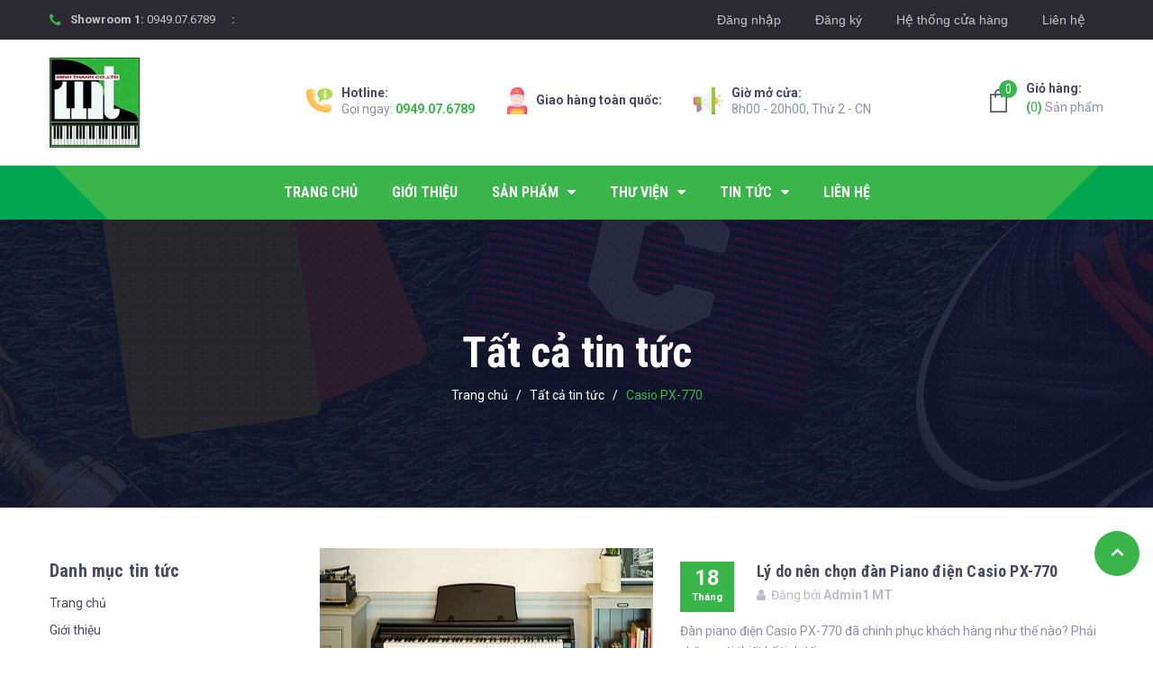

--- FILE ---
content_type: text/html; charset=utf-8
request_url: https://piano.vn/blogs/all/tagged/casio-px-770
body_size: 18537
content:
<!DOCTYPE html>
<html lang="vi">
	<head>
		<meta charset="UTF-8" />
<meta name="google-site-verification" content="z8XfasvYKgR-SAlFx5zE9SZB1rX4MmjUssrWOVNYEek" />
		<meta name="viewport" content="width=device-width, initial-scale=1, maximum-scale=1">			
		<title>
			Tất cả tin tức
			 tagged "Casio PX-770"
			
			 Minh Thanh PIANO | Bán Đàn Piano Nhập Khẩu Chính Hãng 100%			
		</title>

		<!-- ================= Page description ================== -->
		<meta name="description" content="">
		<!-- ================= Meta ================== -->
		<meta name="keywords" content="Tất cả tin tức, Minh Thanh PIANO | Bán Đàn Piano Nhập Khẩu Chính Hãng 100%, piano.vn"/>		
		<link rel="canonical" href="https://piano.vn/blogs/all"/>
		<meta name='revisit-after' content='1 days' />
		<meta name="robots" content="noodp,index,follow" />
		<!-- ================= Favicon ================== -->
		
		<link rel="icon" href="//bizweb.dktcdn.net/100/399/793/themes/781660/assets/favicon.png?1751939288343" type="image/x-icon" />
		
		<!-- ================= Google Fonts ================== -->
		
		
		
		<link href="//fonts.googleapis.com/css?family=Roboto:400,500,700" rel="stylesheet" type="text/css" media="all" />
		
		
		
		
		<link href="https://fonts.googleapis.com/css?family=Roboto+Condensed:400,700&amp;subset=vietnamese" rel="stylesheet">
		<!-- Facebook Open Graph meta tags -->
		

	<meta property="og:type" content="website">
	<meta property="og:title" content="Tất cả tin tức">
	<meta property="og:image" content="https://bizweb.dktcdn.net/100/399/793/themes/781660/assets/logo.png?1751939288343">
	<meta property="og:image:secure_url" content="https://bizweb.dktcdn.net/100/399/793/themes/781660/assets/logo.png?1751939288343">

<meta property="og:description" content="">
<meta property="og:url" content="https://piano.vn/blogs/all">
<meta property="og:site_name" content="Minh Thanh PIANO | Bán Đàn Piano Nhập Khẩu Chính Hãng 100%">		
		
<script type="application/ld+json">
        {
        "@context": "http://schema.org",
        "@type": "BreadcrumbList",
        "itemListElement": 
        [
            {
                "@type": "ListItem",
                "position": 1,
                "item": 
                {
                  "@id": "https://piano.vn",
                  "name": "Trang chủ"
                }
            },
      
        
      
      
      
        {
                "@type": "ListItem",
                "position": 2,
                "item": 
                {
                  "@id": "https://piano.vn/blogs/all",
                  "name": "Tất cả tin tức"
                }
            }
      
      ,
      {
                "@type": "ListItem",
                "position": 3,
                "item": 
                {
                  "@id": "https://piano.vn/blogs/all/Casio PX-770",
                  "name": "Casio PX-770"
                }
            }
      
      
      
      
      
    
        ]
        }
</script>

		<!-- Plugin CSS -->
		<link rel="stylesheet" href="//maxcdn.bootstrapcdn.com/font-awesome/4.7.0/css/font-awesome.min.css">
		
		<!-- Plugin CSS -->			
		<link href="//bizweb.dktcdn.net/100/399/793/themes/781660/assets/plugin.scss.css?1751939288343" rel="stylesheet" type="text/css" media="all" />
		<!-- Build Main CSS -->								
		<link href="//bizweb.dktcdn.net/100/399/793/themes/781660/assets/base.scss.css?1751939288343" rel="stylesheet" type="text/css" media="all" />		
		<link href="//bizweb.dktcdn.net/100/399/793/themes/781660/assets/style.scss.css?1751939288343" rel="stylesheet" type="text/css" media="all" />		
		<link href="//bizweb.dktcdn.net/100/399/793/themes/781660/assets/module.scss.css?1751939288343" rel="stylesheet" type="text/css" media="all" />
		<link href="//bizweb.dktcdn.net/100/399/793/themes/781660/assets/responsive.scss.css?1751939288343" rel="stylesheet" type="text/css" media="all" />

		<!-- Header JS -->	
		<script src="//bizweb.dktcdn.net/100/399/793/themes/781660/assets/jquery-2.2.3.min.js?1751939288343" type="text/javascript"></script>
		<!-- Bizweb javascript customer -->
		

		<!-- Bizweb conter for header -->
		<script>
	var Bizweb = Bizweb || {};
	Bizweb.store = 'pianominhthanh.mysapo.net';
	Bizweb.id = 399793;
	Bizweb.theme = {"id":781660,"name":"MinhThanhPiano","role":"main"};
	Bizweb.template = 'blog';
	if(!Bizweb.fbEventId)  Bizweb.fbEventId = 'xxxxxxxx-xxxx-4xxx-yxxx-xxxxxxxxxxxx'.replace(/[xy]/g, function (c) {
	var r = Math.random() * 16 | 0, v = c == 'x' ? r : (r & 0x3 | 0x8);
				return v.toString(16);
			});		
</script>
<script>
	(function () {
		function asyncLoad() {
			var urls = ["https://google-shopping.sapoapps.vn/conversion-tracker/global-tag/8060.js?store=pianominhthanh.mysapo.net","https://google-shopping.sapoapps.vn/conversion-tracker/event-tag/8060.js?store=pianominhthanh.mysapo.net"];
			for (var i = 0; i < urls.length; i++) {
				var s = document.createElement('script');
				s.type = 'text/javascript';
				s.async = true;
				s.src = urls[i];
				var x = document.getElementsByTagName('script')[0];
				x.parentNode.insertBefore(s, x);
			}
		};
		window.attachEvent ? window.attachEvent('onload', asyncLoad) : window.addEventListener('load', asyncLoad, false);
	})();
</script>


<script>
	window.BizwebAnalytics = window.BizwebAnalytics || {};
	window.BizwebAnalytics.meta = window.BizwebAnalytics.meta || {};
	window.BizwebAnalytics.meta.currency = 'VND';
	window.BizwebAnalytics.tracking_url = '/s';

	var meta = {};
	
	
	for (var attr in meta) {
	window.BizwebAnalytics.meta[attr] = meta[attr];
	}
</script>

	
		<script src="/dist/js/stats.min.js?v=96f2ff2"></script>
	











				
		<script>var ProductReviewsAppUtil=ProductReviewsAppUtil || {};</script>
	</head>
	<body>
		<div class="hidden-md hidden-lg opacity_menu"></div>
		<!-- Main content -->
		<!-- Menu mobile -->
<div id="mySidenav" class="sidenav menu_mobile hidden-md hidden-lg">
	<div class="top_menu_mobile">
		<span class="close_menu">
		</span>
	</div>
	<div class="content_memu_mb">
		<div class="link_list_mobile">

			<ul class="ct-mobile hidden">
				

			</ul>
			<ul class="ct-mobile">
				
				<li class="level0 level-top parent level_ico">
					<a href="/">Trang chủ</a>
					
				</li>
				
				<li class="level0 level-top parent level_ico">
					<a href="/gioi-thieu-1">Giới thiệu</a>
					
				</li>
				
				<li class="level0 level-top parent level_ico">
					<a href="/collections/all">Sản phẩm</a>
					
					<i class="ti-plus hide_close"></i>
					<ul class="level0 sub-menu" style="display:none;">
						
						<li class="level1">
							<a href="/piano-brand-new"><span>Piano Brand new</span></a>
							
						</li>
						
						<li class="level1">
							<a href="/piano-secondhand"><span>Piano Secondhand</span></a>
							
						</li>
						
						<li class="level1">
							<a href="/digital-piano"><span>Digital Piano</span></a>
							
						</li>
						
					</ul>
					
				</li>
				
				<li class="level0 level-top parent level_ico">
					<a href="/thu-vien">Thư Viện</a>
					
					<i class="ti-plus hide_close"></i>
					<ul class="level0 sub-menu" style="display:none;">
						
						<li class="level1">
							<a href="/tu-van-dan-piano-dien"><span>Tư vấn đàn piano điện</span></a>
							
							<i class="ti-plus hide_close"></i>
							<ul class="level1 sub-menu" style="display:none;">
								
							</ul>
							
						</li>
						
						<li class="level1">
							<a href="/tu-van-dan-piano-acoustic"><span>Tư vấn đàn piano acoustic</span></a>
							
						</li>
						
						<li class="level1">
							<a href="/huong-dan-su-dung"><span>Hướng dẫn sử dụng</span></a>
							
						</li>
						
						<li class="level1">
							<a href="/sheet-nhac-piano"><span>Sheet nhạc piano</span></a>
							
						</li>
						
						<li class="level1">
							<a href="/download-tai-lieu-dan-piano"><span>Download tài liệu đàn piano</span></a>
							
						</li>
						
						<li class="level1">
							<a href="/gia-dan-piano"><span>Giá đàn piano</span></a>
							
						</li>
						
						<li class="level1">
							<a href="/cham-soc-bao-quan-dan-piano"><span>Chăm sóc, bảo quản đàn piano</span></a>
							
						</li>
						
						<li class="level1">
							<a href="/download-tai-lieu"><span>Download tài liệu</span></a>
							
						</li>
						
						<li class="level1">
							<a href="/videos"><span>Video</span></a>
							
						</li>
						
					</ul>
					
				</li>
				
				<li class="level0 level-top parent level_ico">
					<a href="/tin-tuc-1">Tin tức</a>
					
					<i class="ti-plus hide_close"></i>
					<ul class="level0 sub-menu" style="display:none;">
						
						<li class="level1">
							<a href="/tin-am-nhac"><span>Tin âm nhạc</span></a>
							
						</li>
						
						<li class="level1">
							<a href="/tin-khuyen-mai"><span>Tin khuyến mãi</span></a>
							
						</li>
						
					</ul>
					
				</li>
				
				<li class="level0 level-top parent level_ico">
					<a href="/lien-he">Liên hệ</a>
					
				</li>
				
			</ul>
		</div>
	</div>
</div>
<!-- End -->
<header class="header">
	<div class="topbar">
	<div class="container">
		<div class="row">
			<div class="col-lg-6 col-md-6 hidden-sm hidden-xs">
				<div class="topbar_left hidden-sm hidden-xs">
					<i class="fa fa-phone" aria-hidden="true"></i>
					
					
					
					
					
					<div class="item">
						<ul class="contact_header">
							<li>
								<b>Showroom 1:</b> 
								<a href="tel:0949.07.6789">0949.07.6789</a>
							</li>
						</ul>
					</div>
					
					
					
					
					
					<div class="item">
						<ul class="contact_header">
							<li>
								<b>:</b> 
								<a href="tel:"></a>
							</li>
						</ul>
					</div>
					
					
					
				</div>    
			</div>
			<div class="col-lg-6 col-md-6 col-sm-12 d-list col-xs-12 a-right topbar_right">
				<div class="list-inline a-center f-right">
					<ul class="ul-account">
						
						<li class="hidden-md hidden-lg visible-xs visible-sm">
							<a href="/account/login">Đăng nhập</a>
						</li>
						<li class="hidden-md hidden-lg visible-xs visible-sm">
							<a href="/account/register">Đăng ký</a>
						</li>
						<li class="hidden-xs hidden-sm visible-md visible-lg">
							<a data-toggle="modal" data-target="#dangnhap" href="/account/login">Đăng nhập</a>
						</li>
						<li class="hidden-xs hidden-sm visible-md visible-lg">
							<a data-toggle="modal" data-target="#dangky" href="/account/register">Đăng ký</a>
						</li>

						
						<li>
							
							<a href="/he-thong-cua-hang" title="Hệ thống cửa hàng" class="account_a">
								Hệ thống cửa hàng
							</a>
							
						</li>
						<li>
							<a href="/lien-he" title="Liên hệ" class="account_a">
								Liên hệ
							</a>
						</li>
					</ul>
				</div>
			</div>
		</div>
	</div>
</div>
	<div class="mid-header wid_100">
		<div class="container">
			<div class="row">
				<div class="content_header">
					<div class="header-main">
						<div class="menu-bar-h nav-mobile-button hidden-md hidden-lg">
							<a href="#nav-mobile">
								<img src="//bizweb.dktcdn.net/100/399/793/themes/781660/assets/rolling.svg?1751939288343" data-lazyload="//bizweb.dktcdn.net/100/399/793/themes/781660/assets/i_menubar.png?1751939288343" alt="icon menu">
							</a>
						</div>
						<div class="col-lg-3 col-md-3">
							<div class="logo">
								
								<a href="/" class="logo-wrapper ">					
									<img src="//bizweb.dktcdn.net/100/399/793/themes/781660/assets/logo.png?1751939288343" alt="logo ">					
								</a>
								
							</div>
						</div>
						<div class="col-lg-7 col-md-7 hidden-xs hidden-sm padding-0">
							<div class="header-left">
								<div class="header-block-item hidden-sm hidden-xs">
									<div class="icon">
									<img src="//bizweb.dktcdn.net/100/399/793/themes/781660/assets/icon_header_1.png?1751939288343" alt="Hotline" >
									</div>
									<div class="info">
										<strong>Hotline:</strong>
										<p>
											Gọi ngay: <a href="tel:0949.07.6789">0949.07.6789</a>
										</p>
									</div>
								</div>
								<div class="header-block-item hidden-sm hidden-xs">
									<img src="//bizweb.dktcdn.net/100/399/793/themes/781660/assets/icon_header_2.png?1751939288343" alt="Giao hàng" >
									<div class="info">
										<strong>Giao hàng toàn quốc:</strong>
										<p></p>
									</div>
								</div>
								<div class="header-block-item hidden-sm hidden-xs">
									<img src="//bizweb.dktcdn.net/100/399/793/themes/781660/assets/icon_header_3.png?1751939288343" alt="Giờ mở cửa" >
									<div class="info">
										<strong>Giờ mở cửa:</strong>
										<p>8h00 - 20h00, Thứ 2 - CN</p>
									</div>
								</div>
							</div>
						</div>
						<div class="col-lg-2 col-md-2 col-xs-12 no-padding-left">
							<div class="header-right">
								<div class="hidden hotline_dathang hidden-sm">
									<div class="icon_hotline">
										<i class="fa fa-phone" aria-hidden="true"></i>
									</div>
									<div class="content_hotline">
										
										<a href="tel:0903.908.252">0903.908.252</a>
										
										<span></span>
									</div>
								</div>
								<div class="top-cart-contain f-right">
									<div class="mini-cart text-xs-center">
										<div class="heading-cart cart_header">
											<a class="img_hover_cart" href="/cart" title="Giỏ hàng">
												<div class="icon_hotline">
													<img src="//bizweb.dktcdn.net/100/399/793/themes/781660/assets/rolling.svg?1751939288343" data-lazyload="//bizweb.dktcdn.net/100/399/793/themes/781660/assets/i_hover_cart.png?1751939288343" alt="Minh Thanh PIANO | Bán Đàn Piano Nhập Khẩu Chính Hãng 100%">
													<span class="count_item count_item_pr"></span>
												</div>
											</a>
											<div class="content_cart_header hidden-xs">
												<a class="bg_cart" href="/cart" title="Giỏ hàng">
													<span class="text-giohang">Giỏ hàng:</span>
													<strong>(<span class="count_item count_item_pr"></span>)</strong> Sản phẩm
													
												</a>
											</div>

										</div>	
										<div class="top-cart-content">					
											<ul id="cart-sidebar" class="mini-products-list count_li">
												<li class="list-item">
													<ul></ul>
												</li>
												<li class="action">
													<ul>
														<li class="li-fix-1">
															<div class="top-subtotal">
																Tổng tiền thanh toán: 
																<span class="price"></span>
															</div>
														</li>
														<li class="li-fix-2" style="">
															<div class="actions">
																<a href="/cart" class="btn btn-primary" title="Giỏ hàng">
																	<span>Giỏ hàng</span>
																</a>
																<a href="/checkout" class="btn btn-checkout btn-gray" title="Thanh toán">
																	<span>Thanh toán</span>
																</a>
															</div>
														</li>
													</ul>
												</li>
											</ul>
										</div>
									</div>
								</div>
								<div class="top-cart-contain f-right hidden">
									<div class="mini-cart text-xs-center">
										<div class="heading-cart">
											<a class="bg_cart" href="/cart" title="Giỏ hàng">
												<i class="ion-android-cart"></i>
												<span class="count_item count_item_pr"></span>
											</a>
										</div>	
									</div>
								</div>
							</div>
						</div>
					</div>
				</div>
			</div>
		</div>
	</div>

	<div class="wrap_main hidden-xs hidden-sm">
	<div class="container">
		<div class="row">
			<div class="hidden col-lg-3 col-md-3 col-sm-12 col-xs-12 col-mega hidden-sm hidden-xs">
				<div class="menu_mega">
					<div class="title_menu">
						<span class="title_">Danh mục sản phẩm</span>
						<span class="nav_button"><span><i class="fa fa-bars" aria-hidden="true"></i></span></span>
					</div>
					<div class="list_menu_header  normal col-lg-3 col-md-3">
						<ul class="ul_menu site-nav-vetical">
	
	
	

	
	<li class="nav_item lv1 li_check">
		<a href="/piano-brand-new" title="Piano Brand new">Piano Brand new
		</a>
	</li>
	
	
	

	
	<li class="nav_item lv1 li_check">
		<a href="/piano-secondhand" title="Piano Secondhand">Piano Secondhand
		</a>
	</li>
	
	
	

	
	<li class="nav_item lv1 li_check">
		<a href="/digital-piano" title="Digital Piano">Digital Piano
		</a>
	</li>
	
	
	<li class="lev-1 xemthem hidden-lgg nav_item clearfix ">
		<a href="javascript:;">
			Xem thêm			
		</a> 
	</li>
	<li class="lev-1 thugon hidden-lgg nav_item clearfix ">
		<a href="javascript:;">
			Thu gọn				
		</a> 
	</li>

</ul>
					</div>
				</div>
			</div>
			<div class="col-lg-12 col-md-12 col-sm-12 col-xs-12">
				<div class="bg-header-nav hidden-xs hidden-sm">
					<div>
						<div class= "row row-noGutter-2">
							<nav class="header-nav">
								<ul class="item_big">
									
									
									
									<li class="nav-item ">
										
										
										
										
										
										
										
										
										
										
										
										
										
										
										
										
										
										
										
										
										
										
										
										
										
										
										
										
										
										
										
										
										
										
										
										
										
										
										
										
										
										
										
										
										
										
										
										
										
										
										
										
										
										
										
										
										
										
										
										
										
										
										
										
										
										
										
										
										
										
										<a class="a-img" href="/"><span>Trang chủ</span></a>
										
									</li>
									
									
									
									
									<li class="nav-item ">
										
										
										
										
										
										
										
										
										
										
										
										
										
										
										
										
										
										
										
										
										
										
										
										
										
										
										
										
										
										
										
										
										
										
										
										
										
										
										
										
										
										
										
										
										
										
										
										
										
										
										
										
										
										
										
										
										
										
										
										
										
										
										
										
										
										
										
										
										
										
										<a class="a-img" href="/gioi-thieu-1"><span>Giới thiệu</span></a>
										
									</li>
									
									
									
									

									
									
									
									
									
									
									
									

									
									
									
									
									
									
									
									

									
									
									
									
									
									
									
									

									
									
									
									
									
									
									
									

									
									
									
									
									
									
									
									

									
									
									
									
									
									
									
									

									
									
									
									
									
									
									
									
									
									
									
									
									
									
									
									
									
									
									
									
									

									
									<li class="nav-item ">
										<a class="a-img" href="/collections/all"><span>Sản phẩm</span><i class="fa fa-caret-down"></i></a>
										<ul class="item_small hidden-sm hidden-xs">
											
											<li>
												<a href="/piano-brand-new" title="">Piano Brand new </a>
												
											</li>
											
											<li>
												<a href="/piano-secondhand" title="">Piano Secondhand </a>
												
											</li>
											
											<li>
												<a href="/digital-piano" title="">Digital Piano </a>
												
											</li>
											
										</ul>
									</li>

									

									
									
									
									

									
									
									
									
									
									
									
									
									<li class="nav-item  has-mega">
										
										
										

										
										<a class="a-img" href="/thu-vien"><span>Thư Viện</span><i class="fa fa-caret-down"></i></a>
										
										<div class="mega-content">
	<div class="level0-wrapper2">
		<div class="nav-block nav-block-center">
			<div class="col-md-12 parent-mega-menu ">
				<ul class="level0">
					
					
					<li class="level1 parent item"> <h2 class="h4"><a href="/tu-van-dan-piano-dien"><span>Tư vấn đàn piano điện</span></a></h2> 
						<ul class="level1">
							
						</ul>
					</li>
					
					
					
					<li class="level1 item"><h2 class="h4"><a href="/tu-van-dan-piano-acoustic"><span>Tư vấn đàn piano acoustic</span></a> </h2>
					
					
					
					<li class="level1 item"><h2 class="h4"><a href="/huong-dan-su-dung"><span>Hướng dẫn sử dụng</span></a> </h2>
					
					
					
					<li class="level1 item"><h2 class="h4"><a href="/sheet-nhac-piano"><span>Sheet nhạc piano</span></a> </h2>
					
					
					
					<li class="level1 item"><h2 class="h4"><a href="/download-tai-lieu-dan-piano"><span>Download tài liệu đàn piano</span></a> </h2>
					
					
					
					<li class="level1 item"><h2 class="h4"><a href="/gia-dan-piano"><span>Giá đàn piano</span></a> </h2>
					
					
					
					<li class="level1 item"><h2 class="h4"><a href="/cham-soc-bao-quan-dan-piano"><span>Chăm sóc, bảo quản đàn piano</span></a> </h2>
					
					
					
					<li class="level1 item"><h2 class="h4"><a href="/download-tai-lieu"><span>Download tài liệu</span></a> </h2>
					
					
					
					<li class="level1 item"><h2 class="h4"><a href="/videos"><span>Video</span></a> </h2>
					
					
				</ul>
			</div>
			
		</div>
	</div>
</div> 
										
										
										
										
										

										
										
										
										

										
										
										
										

										
										
										
										

										
										
										
										

										
										
										
										
										
										
										
										
										
										
										
										
										
										
										
										
										
										
										
										
										
										
										
										
										
									</li>
									

									
									
									
									
									
									
									
									

									
									
									
									
									
									
									
									

									
									
									
									
									
									
									
									

									
									
									
									
									
									
									
									

									
									
									
									
									
									
									
									

									
									
									
									
									
									
									
									
									
									
									
									
									
									
									
									
									
									
									
									
									
									
									

									

									
									
									
									

									
									
									
									
									
									
									
									

									
									
									
									
									
									
									
									

									
									
									
									
									
									
									
									

									
									
									
									
									
									
									
									

									
									
									
									
									
									
									
									

									
									
									
									
									
									
									
									

									
									
									
									
									
									
									
									
									
									
									
									
									
									
									
									
									
									
									
									
									

									
									<li class="nav-item ">
										<a class="a-img" href="/tin-tuc-1"><span>Tin tức</span><i class="fa fa-caret-down"></i></a>
										<ul class="item_small hidden-sm hidden-xs">
											
											<li>
												<a href="/tin-am-nhac" title="">Tin âm nhạc </a>
												
											</li>
											
											<li>
												<a href="/tin-khuyen-mai" title="">Tin khuyến mãi </a>
												
											</li>
											
										</ul>
									</li>

									

									
									
									
									
									<li class="nav-item ">
										
										
										
										
										
										
										
										
										
										
										
										
										
										
										
										
										
										
										
										
										
										
										
										
										
										
										
										
										
										
										
										
										
										
										
										
										
										
										
										
										
										
										
										
										
										
										
										
										
										
										
										
										
										
										
										
										
										
										
										
										
										
										
										
										
										
										
										
										
										
										<a class="a-img" href="/lien-he"><span>Liên hệ</span></a>
										
									</li>
									
									
								</ul>
							</nav>
						</div>
					</div>
				</div>
			</div>
		</div>
	</div>
</div>
</header>
<div id="menu-overlay" class=""></div>

		<div class="breadcrumb_background margin-bottom-40">
	<div class="title_full">
		<div class="container a-center">
			<p class="title_page">Tất cả tin tức</p>
		</div>
	</div>
	<section class="bread-crumb">
	<span class="crumb-border"></span>
	<div class="container">
		<div class="row">
			<div class="col-xs-12 a-left">
				<ul class="breadcrumb">					
					<li class="home">
						<a  href="/" ><span >Trang chủ</span></a>						
						<span class="mr_lr">&nbsp;/&nbsp;</span>
					</li>
					
					

					<li>
						<a href="/blogs/all" ><span>Tất cả tin tức</span></a>
						<span class="mr_lr">&nbsp;/&nbsp;</span>

					</li>
					<li><strong><span>Casio PX-770</span></strong></li>
					
					
				</ul>
			</div>
		</div>
	</div>
</section>   
</div>
<div class="container" itemscope itemtype="https://schema.org/Blog">
	<meta itemprop="name" content="Tất cả tin tức">
	<meta itemprop="description" content="Cửa hàng bán piano điện, piano accoustic, piano secondhand chính hãng tại TPHCM">
	<div class="row">
		<div class="content_all f-left w_100 margin-top-20">
			<div class="right-content margin-bottom-fix margin-bottom-50-article col-md-9 col-md-push-3 col-sm-12 col-xs-12">			
				<div class="box-heading relative">
					<h1 class="hidden title-head page_title">Tất cả tin tức</h1>
				</div>
				
				<div class="list-blogs blog-main">
		
	<div class="myblog" onclick="window.location.href='/ly-do-nen-chon-dan-piano-dien-casio-px-770';">
		<div class="blog_item">
			<div class="left_item">
				<div class="image-blog-left">
					
					<a href="/ly-do-nen-chon-dan-piano-dien-casio-px-770">
						<img src="//bizweb.dktcdn.net/100/399/793/themes/781660/assets/rolling.svg?1751939288343" data-lazyload="//bizweb.dktcdn.net/thumb/large/100/399/793/articles/piano-dien-casio-770.jpg?v=1629303209950" title="Lý do nên chọn đàn Piano điện Casio PX-770" alt="Lý do nên chọn đàn Piano điện Casio PX-770">
					</a>
					
				</div>
			</div>
			<div class="right_item">
				<div class="content_blog">
					<div class="content_left">
						<span class="top_content">18</span>
						<span class="bot_content">Tháng 08</span>
					</div>
					<div class="content_right">
						<h3>
							<a href="/ly-do-nen-chon-dan-piano-dien-casio-px-770" title="Lý do nên chọn đàn Piano điện Casio PX-770">Lý do nên chọn đàn Piano điện Casio PX-770</a>
						</h3>
						<span class="time_post"><i class="fa fa-user" aria-hidden="true"></i>&nbsp; Đăng bởi <b>Admin1 MT</b></span>
					</div>
					<div class="summary_item_blog">
						<p>Đàn piano điện Casio PX-770 đã chinh phục khách hàng như thế nào? Phải chăng với thiết kế tinh tế...</p>
					</div>
					<a class="continus_btn f-left w_100" href="/ly-do-nen-chon-dan-piano-dien-casio-px-770">Đọc tiếp <i class="fa fa-arrow-right" aria-hidden="true"></i></a>
				</div>
			</div>
		</div>
	</div>
	
</div>
<div class="row">
	<div class="col-xs-12 text-center">
		

	</div>
</div>
					
			</div>
			
			<aside class="blog_hai left left-content col-md-3 col-md-pull-9 col-sm-12 col-xs-12">
				
<aside class="aside-item sidebar-category collection-category">
	<div class="aside-title">
		<h2 class="title-head margin-top-0"><span>Danh mục tin tức</span></h2>
	</div>
	<div class="aside-content">
		<nav class="nav-category navbar-toggleable-md">
			<ul class="nav navbar-pills">
				
				
				<li class="nav-item lv1">
					<a class="nav-link" href="/">Trang chủ
					</a>
				</li>
				
				
				
				<li class="nav-item lv1">
					<a class="nav-link" href="/gioi-thieu-1">Giới thiệu
					</a>
				</li>
				
				
				
				<li class="nav-item lv1">
					<a href="/collections/all" class="nav-link">Sản phẩm
					</a>
					<i class="fa fa-angle-down"></i>
					<ul class="dropdown-menu">
						
						
						<li class="nav-item lv2">
							<a class="nav-link" href="/piano-brand-new">Piano Brand new
							</a>
						</li>
						
						
						
						<li class="nav-item lv2">
							<a class="nav-link" href="/piano-secondhand">Piano Secondhand
							</a>
						</li>
						
						
						
						<li class="nav-item lv2">
							<a class="nav-link" href="/digital-piano">Digital Piano
							</a>
						</li>
						
						

					</ul>
				</li>
				
				
				
				<li class="nav-item lv1">
					<a href="/thu-vien" class="nav-link">Thư Viện
					</a>
					<i class="fa fa-angle-down"></i>
					<ul class="dropdown-menu">
						
						
						<li class="dropdown-submenu nav-item lv2">
							<a class="nav-link" href="/tu-van-dan-piano-dien">Tư vấn đàn piano điện
							</a>
							<i class="fa fa-angle-down"></i>
							<ul class="dropdown-menu">
								
							</ul>                      
						</li>
						
						
						
						<li class="nav-item lv2">
							<a class="nav-link" href="/tu-van-dan-piano-acoustic">Tư vấn đàn piano acoustic
							</a>
						</li>
						
						
						
						<li class="nav-item lv2">
							<a class="nav-link" href="/huong-dan-su-dung">Hướng dẫn sử dụng
							</a>
						</li>
						
						
						
						<li class="nav-item lv2">
							<a class="nav-link" href="/sheet-nhac-piano">Sheet nhạc piano
							</a>
						</li>
						
						
						
						<li class="nav-item lv2">
							<a class="nav-link" href="/download-tai-lieu-dan-piano">Download tài liệu đàn piano
							</a>
						</li>
						
						
						
						<li class="nav-item lv2">
							<a class="nav-link" href="/gia-dan-piano">Giá đàn piano
							</a>
						</li>
						
						
						
						<li class="nav-item lv2">
							<a class="nav-link" href="/cham-soc-bao-quan-dan-piano">Chăm sóc, bảo quản đàn piano
							</a>
						</li>
						
						
						
						<li class="nav-item lv2">
							<a class="nav-link" href="/download-tai-lieu">Download tài liệu
							</a>
						</li>
						
						
						
						<li class="nav-item lv2">
							<a class="nav-link" href="/videos">Video
							</a>
						</li>
						
						

					</ul>
				</li>
				
				
				
				<li class="nav-item lv1">
					<a href="/tin-tuc-1" class="nav-link">Tin tức
					</a>
					<i class="fa fa-angle-down"></i>
					<ul class="dropdown-menu">
						
						
						<li class="nav-item lv2">
							<a class="nav-link" href="/tin-am-nhac">Tin âm nhạc
							</a>
						</li>
						
						
						
						<li class="nav-item lv2">
							<a class="nav-link" href="/tin-khuyen-mai">Tin khuyến mãi
							</a>
						</li>
						
						

					</ul>
				</li>
				
				
				
				<li class="nav-item lv1">
					<a class="nav-link" href="/lien-he">Liên hệ
					</a>
				</li>
				
				
			</ul>
		</nav>
	</div>
</aside>


<div class="blog-aside aside-item blog-aside-article">
	<div >
		<div class="aside-title-article">
			<h2 class="title-head"><span><a href="/tin-tuc">Tin liên quan</a></span></h2>
		</div>
		<div class="aside-content-article aside-content">
			<div class="blog-list blog-image-list">
				
				<div class="loop-blog">
					<div class="thumb-left">
						<a href="/van-chuyen-dan-piano-co-kho-khong">
							
							<img src="//bizweb.dktcdn.net/100/399/793/themes/781660/assets/rolling.svg?1751939288343" data-lazyload="//bizweb.dktcdn.net/thumb/small/100/399/793/articles/van-chuyen-dan-piano.jpg?v=1652288097827" style="max-width:100%;" class="img-responsive" title="Vận chuyển đàn piano có khó không?" alt="Vận chuyển đàn piano có khó không?">
							
						</a>
					</div>
					<div class="name-right">
						<h3><a href="/van-chuyen-dan-piano-co-kho-khong" title="Vận chuyển đàn piano có khó không?">Vận chuyển đàn piano có khó không?</a></h3>
						
					</div>
				</div>
				
			</div>
		</div>
	</div>
</div>



<div class="aside-item">
	<div class="aside-title">
		<h2 class="title-head"><span>Tags</span></h2>
	</div>
	<div class="aside-content content_tags">
		
		
		<a class="tag_blog" title="bán lẻ thông minh" href="/blogs/all/tagged/ban-le-thong-minh">bán lẻ thông minh</a>
		
		<a class="tag_blog" title="Bộ máy cơ" href="/blogs/all/tagged/bo-may-co">Bộ máy cơ</a>
		
		<a class="tag_blog" title="Bộ máy cơ đàn piano" href="/blogs/all/tagged/bo-may-co-dan-piano">Bộ máy cơ đàn piano</a>
		
		<a class="tag_blog" title="Casio CDP-120" href="/blogs/all/tagged/casio-cdp-120">Casio CDP-120</a>
		
		<a class="tag_blog" title="Casio CDP-S100" href="/blogs/all/tagged/casio-cdp-s100">Casio CDP-S100</a>
		
		<a class="tag_blog" title="Casio PX-160" href="/blogs/all/tagged/casio-px-160">Casio PX-160</a>
		
		<a class="tag_blog" title="Casio PX-770" href="/blogs/all/tagged/casio-px-770">Casio PX-770</a>
		
		<a class="tag_blog" title="Casio PX-850" href="/blogs/all/tagged/casio-px-850">Casio PX-850</a>
		
		<a class="tag_blog" title="Celviano Grand Hybrid" href="/blogs/all/tagged/celviano-grand-hybrid">Celviano Grand Hybrid</a>
		
		<a class="tag_blog" title="chơi đan piano" href="/blogs/all/tagged/choi-dan-piano">chơi đan piano</a>
		
		<a class="tag_blog" title="chơi đàn piano" href="/blogs/all/tagged/choi-dan-piano">chơi đàn piano</a>
		
		<a class="tag_blog" title="chơi piano" href="/blogs/all/tagged/choi-piano">chơi piano</a>
		
		<a class="tag_blog" title="chọn đàn piano" href="/blogs/all/tagged/chon-dan-piano">chọn đàn piano</a>
		
		<a class="tag_blog" title="đàn Casio PX-S3000" href="/blogs/all/tagged/dan-casio-px-s3000">đàn Casio PX-S3000</a>
		
		<a class="tag_blog" title="đàn organ" href="/blogs/all/tagged/dan-organ">đàn organ</a>
		
		<a class="tag_blog" title="dan pian dien" href="/blogs/all/tagged/dan-pian-dien">dan pian dien</a>
		
		<a class="tag_blog" title="dan piano" href="/blogs/all/tagged/dan-piano">dan piano</a>
		
		<a class="tag_blog" title="đàn piano" href="/blogs/all/tagged/dan-piano">đàn piano</a>
		
		<a class="tag_blog" title="đàn piano Acoustic" href="/blogs/all/tagged/dan-piano-acoustic">đàn piano Acoustic</a>
		
		<a class="tag_blog" title="đàn Piano Brandnew" href="/blogs/all/tagged/dan-piano-brandnew">đàn Piano Brandnew</a>
		
		<a class="tag_blog" title="dan piano cấp thấp" href="/blogs/all/tagged/dan-piano-cap-thap">dan piano cấp thấp</a>
		
		<a class="tag_blog" title="đàn piano cấp thấp" href="/blogs/all/tagged/dan-piano-cap-thap">đàn piano cấp thấp</a>
		
		<a class="tag_blog" title="đàn piano Casio CDP-120" href="/blogs/all/tagged/dan-piano-casio-cdp-120">đàn piano Casio CDP-120</a>
		
		<a class="tag_blog" title="đàn piano Celviano Grand Hybrid" href="/blogs/all/tagged/dan-piano-celviano-grand-hybrid">đàn piano Celviano Grand Hybrid</a>
		
		<a class="tag_blog" title="dan piano co" href="/blogs/all/tagged/dan-piano-co">dan piano co</a>
		
		<a class="tag_blog" title="đàn piano cơ" href="/blogs/all/tagged/dan-piano-co">đàn piano cơ</a>
		
		<a class="tag_blog" title="đàn piano cơ Yamaha U2H" href="/blogs/all/tagged/dan-piano-co-yamaha-u2h">đàn piano cơ Yamaha U2H</a>
		
		<a class="tag_blog" title="đàn piano cũ" href="/blogs/all/tagged/dan-piano-cu">đàn piano cũ</a>
		
		<a class="tag_blog" title="đàn piano cũ giá rẻ" href="/blogs/all/tagged/dan-piano-cu-gia-re">đàn piano cũ giá rẻ</a>
		
		<a class="tag_blog" title="dan piano dien" href="/blogs/all/tagged/dan-piano-dien">dan piano dien</a>
		
		<a class="tag_blog" title="đàn piano điện" href="/blogs/all/tagged/dan-piano-dien">đàn piano điện</a>
		
		<a class="tag_blog" title="dan piano điện Casio" href="/blogs/all/tagged/dan-piano-dien-casio">dan piano điện Casio</a>
		
		<a class="tag_blog" title="đàn piano điện Casio" href="/blogs/all/tagged/dan-piano-dien-casio">đàn piano điện Casio</a>
		
		<a class="tag_blog" title="Đàn piano điện Casio AP-470" href="/blogs/all/tagged/da-n-piano-die-n-casio-ap-470">Đàn piano điện Casio AP-470</a>
		
		<a class="tag_blog" title="đàn piano điện Casio AP-470" href="/blogs/all/tagged/dan-piano-dien-casio-ap-470">đàn piano điện Casio AP-470</a>
		
		<a class="tag_blog" title="đàn piano điện Casio CDP-120" href="/blogs/all/tagged/dan-piano-dien-casio-cdp-120">đàn piano điện Casio CDP-120</a>
		
		<a class="tag_blog" title="đàn piano điện Casio PX-770" href="/blogs/all/tagged/dan-piano-dien-casio-px-770">đàn piano điện Casio PX-770</a>
		
		<a class="tag_blog" title="đàn piano điện Casio PX-850" href="/blogs/all/tagged/dan-piano-dien-casio-px-850">đàn piano điện Casio PX-850</a>
		
		<a class="tag_blog" title="dan piano dien cu" href="/blogs/all/tagged/dan-piano-dien-cu">dan piano dien cu</a>
		
		<a class="tag_blog" title="đàn piano điện cũ" href="/blogs/all/tagged/dan-piano-dien-cu">đàn piano điện cũ</a>
		
		<a class="tag_blog" title="Đàn piano điện FP-30" href="/blogs/all/tagged/da-n-piano-die-n-fp-30">Đàn piano điện FP-30</a>
		
		<a class="tag_blog" title="đàn piano điện PX-850" href="/blogs/all/tagged/dan-piano-dien-px-850">đàn piano điện PX-850</a>
		
		<a class="tag_blog" title="dan piano điện PX-860" href="/blogs/all/tagged/dan-piano-dien-px-860">dan piano điện PX-860</a>
		
		<a class="tag_blog" title="Đàn piano điện PX-860" href="/blogs/all/tagged/dan-piano-dien-px-860">Đàn piano điện PX-860</a>
		
		<a class="tag_blog" title="dan piano dien roland" href="/blogs/all/tagged/dan-piano-dien-roland">dan piano dien roland</a>
		
		<a class="tag_blog" title="Đàn piano điện Roland FP-50" href="/blogs/all/tagged/dan-piano-dien-roland-fp-50">Đàn piano điện Roland FP-50</a>
		
		<a class="tag_blog" title="Đàn piano điện Roland RP102" href="/blogs/all/tagged/da-n-piano-die-n-roland-rp102">Đàn piano điện Roland RP102</a>
		
		<a class="tag_blog" title="dan piano điện Roland RP-302" href="/blogs/all/tagged/dan-piano-dien-roland-rp-302">dan piano điện Roland RP-302</a>
		
		<a class="tag_blog" title="đàn piano điện tử Casio" href="/blogs/all/tagged/dan-piano-dien-tu-casio">đàn piano điện tử Casio</a>
		
		<a class="tag_blog" title="đàn piano điện giá chỉ từ 10 triệu" href="/blogs/all/tagged/dan-piano-dien-gia-chi-tu-10-trieu">đàn piano điện giá chỉ từ 10 triệu</a>
		
		<a class="tag_blog" title="đàn piano FP-30" href="/blogs/all/tagged/da-n-piano-fp-30">đàn piano FP-30</a>
		
		<a class="tag_blog" title="đàn piano giá rẻ" href="/blogs/all/tagged/dan-piano-gia-re">đàn piano giá rẻ</a>
		
		<a class="tag_blog" title="đàn piano giá tốt" href="/blogs/all/tagged/dan-piano-gia-tot">đàn piano giá tốt</a>
		
		<a class="tag_blog" title="đàn piano hay" href="/blogs/all/tagged/dan-piano-hay">đàn piano hay</a>
		
		<a class="tag_blog" title="đàn piano Kawai" href="/blogs/all/tagged/dan-piano-kawai">đàn piano Kawai</a>
		
		<a class="tag_blog" title="đàn piano Kawai giá bao nhiêu" href="/blogs/all/tagged/dan-piano-kawai-gia-bao-nhieu">đàn piano Kawai giá bao nhiêu</a>
		
		<a class="tag_blog" title="đàn piano Kawai GL20" href="/blogs/all/tagged/dan-piano-kawai-gl20">đàn piano Kawai GL20</a>
		
		<a class="tag_blog" title="đàn piano Kawai K400" href="/blogs/all/tagged/dan-piano-kawai-k400">đàn piano Kawai K400</a>
		
		<a class="tag_blog" title="dan Piano Kawai K800" href="/blogs/all/tagged/dan-piano-kawai-k800">dan Piano Kawai K800</a>
		
		<a class="tag_blog" title="đàn piano Kawai màu trắng" href="/blogs/all/tagged/dan-piano-kawai-mau-trang">đàn piano Kawai màu trắng</a>
		
		<a class="tag_blog" title="đàn piano Kawai mới" href="/blogs/all/tagged/dan-piano-kawai-moi">đàn piano Kawai mới</a>
		
		<a class="tag_blog" title="đàn piano mới giá rẻ" href="/blogs/all/tagged/dan-piano-moi-gia-re">đàn piano mới giá rẻ</a>
		
		<a class="tag_blog" title="đàn piano mới giá rẻ dành cho sinh viên" href="/blogs/all/tagged/dan-piano-moi-gia-re-danh-cho-sinh-vien">đàn piano mới giá rẻ dành cho sinh viên</a>
		
		<a class="tag_blog" title="đàn piano mới Kawai K400" href="/blogs/all/tagged/dan-piano-moi-kawai-k400">đàn piano mới Kawai K400</a>
		
		<a class="tag_blog" title="dan piano Roland" href="/blogs/all/tagged/dan-piano-roland">dan piano Roland</a>
		
		<a class="tag_blog" title="đàn piano Samick" href="/blogs/all/tagged/dan-piano-samick">đàn piano Samick</a>
		
		<a class="tag_blog" title="đàn Piano Secondhand" href="/blogs/all/tagged/dan-piano-secondhand">đàn Piano Secondhand</a>
		
		<a class="tag_blog" title="đàn piano Steinway" href="/blogs/all/tagged/dan-piano-steinway">đàn piano Steinway</a>
		
		<a class="tag_blog" title="đàn piano thông dụng" href="/blogs/all/tagged/dan-piano-thong-dung">đàn piano thông dụng</a>
		
		<a class="tag_blog" title="Đàn piano Upright" href="/blogs/all/tagged/dan-piano-upright">Đàn piano Upright</a>
		
		<a class="tag_blog" title="đàn Piano Yamaha U1H" href="/blogs/all/tagged/dan-piano-yamaha-u1h">đàn Piano Yamaha U1H</a>
		
		<a class="tag_blog" title="gia dan piano" href="/blogs/all/tagged/gia-dan-piano">gia dan piano</a>
		
		<a class="tag_blog" title="giá đàn piano Kawai" href="/blogs/all/tagged/gia-dan-piano-kawai">giá đàn piano Kawai</a>
		
		<a class="tag_blog" title="Grand piano" href="/blogs/all/tagged/grand-piano">Grand piano</a>
		
		<a class="tag_blog" title="Grand Piano Kawai CR-40A" href="/blogs/all/tagged/grand-piano-kawai-cr-40a">Grand Piano Kawai CR-40A</a>
		
		<a class="tag_blog" title="Grand Piano Kawai CR-40A trong suốt" href="/blogs/all/tagged/grand-piano-kawai-cr-40a-trong-suot">Grand Piano Kawai CR-40A trong suốt</a>
		
		<a class="tag_blog" title="Grand piano la gi" href="/blogs/all/tagged/grand-piano-la-gi">Grand piano la gi</a>
		
		<a class="tag_blog" title="học chơi đàn piano" href="/blogs/all/tagged/hoc-choi-dan-piano">học chơi đàn piano</a>
		
		<a class="tag_blog" title="học piano" href="/blogs/all/tagged/hoc-piano">học piano</a>
		
		<a class="tag_blog" title="học piano miễn phí" href="/blogs/all/tagged/hoc-piano-mien-phi">học piano miễn phí</a>
		
		<a class="tag_blog" title="Kawai GL20" href="/blogs/all/tagged/kawai-gl20">Kawai GL20</a>
		
		<a class="tag_blog" title="mua đàn piano cũ" href="/blogs/all/tagged/mua-dan-piano-cu">mua đàn piano cũ</a>
		
		<a class="tag_blog" title="mua đàn piano điện" href="/blogs/all/tagged/mua-dan-piano-dien">mua đàn piano điện</a>
		
		<a class="tag_blog" title="mua đàn piano Kawai" href="/blogs/all/tagged/mua-dan-piano-kawai">mua đàn piano Kawai</a>
		
		<a class="tag_blog" title="Mua đàn piano mới Kawai K400 giá tốt" href="/blogs/all/tagged/mua-dan-piano-moi-kawai-k400-gia-tot">Mua đàn piano mới Kawai K400 giá tốt</a>
		
		<a class="tag_blog" title="Nên mua đàn piano cơ hay đàn piano điện" href="/blogs/all/tagged/nen-mua-dan-piano-co-hay-dan-piano-dien">Nên mua đàn piano cơ hay đàn piano điện</a>
		
		<a class="tag_blog" title="nguyên lý hoạt động của đàn piano" href="/blogs/all/tagged/nguyen-ly-hoat-dong-cua-dan-piano">nguyên lý hoạt động của đàn piano</a>
		
		<a class="tag_blog" title="Nốt Polyphony" href="/blogs/all/tagged/not-polyphony">Nốt Polyphony</a>
		
		<a class="tag_blog" title="organ piano" href="/blogs/all/tagged/organ-piano">organ piano</a>
		
		<a class="tag_blog" title="pedal piano" href="/blogs/all/tagged/pedal-piano">pedal piano</a>
		
		<a class="tag_blog" title="piano" href="/blogs/all/tagged/piano">piano</a>
		
		<a class="tag_blog" title="piano Bảo lộc" href="/blogs/all/tagged/piano-bao-loc">piano Bảo lộc</a>
		
		<a class="tag_blog" title="Piano Brandnew" href="/blogs/all/tagged/piano-brandnew">Piano Brandnew</a>
		
		<a class="tag_blog" title="piano cấp thấp" href="/blogs/all/tagged/piano-cap-thap">piano cấp thấp</a>
		
		<a class="tag_blog" title="piano Celviano Grand Hybrid" href="/blogs/all/tagged/piano-celviano-grand-hybrid">piano Celviano Grand Hybrid</a>
		
		<a class="tag_blog" title="piano cơ" href="/blogs/all/tagged/piano-co">piano cơ</a>
		
		<a class="tag_blog" title="piano cơ Yamaha U2H" href="/blogs/all/tagged/piano-co-yamaha-u2h">piano cơ Yamaha U2H</a>
		
		<a class="tag_blog" title="piano diện" href="/blogs/all/tagged/piano-dien">piano diện</a>
		
		<a class="tag_blog" title="piano điện" href="/blogs/all/tagged/piano-dien">piano điện</a>
		
		<a class="tag_blog" title="piano điện bảo lộc" href="/blogs/all/tagged/piano-dien-bao-loc">piano điện bảo lộc</a>
		
		<a class="tag_blog" title="piano điện Casio" href="/blogs/all/tagged/piano-dien-casio">piano điện Casio</a>
		
		<a class="tag_blog" title="piano điện Casio AP-470" href="/blogs/all/tagged/piano-die-n-casio-ap-470">piano điện Casio AP-470</a>
		
		<a class="tag_blog" title="piano điện Casio AP-470" href="/blogs/all/tagged/piano-dien-casio-ap-470">piano điện Casio AP-470</a>
		
		<a class="tag_blog" title="piano điện Casio CDP-S100" href="/blogs/all/tagged/piano-dien-casio-cdp-s100">piano điện Casio CDP-S100</a>
		
		<a class="tag_blog" title="piano điện Casio PX-160" href="/blogs/all/tagged/piano-dien-casio-px-160">piano điện Casio PX-160</a>
		
		<a class="tag_blog" title="piano điện Casio PX-850" href="/blogs/all/tagged/piano-dien-casio-px-850">piano điện Casio PX-850</a>
		
		<a class="tag_blog" title="piano điện Celviano Grand Hybrid" href="/blogs/all/tagged/piano-dien-celviano-grand-hybrid">piano điện Celviano Grand Hybrid</a>
		
		<a class="tag_blog" title="piano điện PX-850" href="/blogs/all/tagged/piano-dien-px-850">piano điện PX-850</a>
		
		<a class="tag_blog" title="piano điện PX-860" href="/blogs/all/tagged/piano-dien-px-860">piano điện PX-860</a>
		
		<a class="tag_blog" title="piano điện Roland FP-50" href="/blogs/all/tagged/piano-dien-roland-fp-50">piano điện Roland FP-50</a>
		
		<a class="tag_blog" title="piano điện Roland RP102" href="/blogs/all/tagged/piano-die-n-roland-rp102">piano điện Roland RP102</a>
		
		<a class="tag_blog" title="piano điện Roland RP-302" href="/blogs/all/tagged/piano-dien-roland-rp-302">piano điện Roland RP-302</a>
		
		<a class="tag_blog" title="piano điện Roland RP-401R" href="/blogs/all/tagged/piano-dien-roland-rp-401r">piano điện Roland RP-401R</a>
		
		<a class="tag_blog" title="piano điện tử Casio" href="/blogs/all/tagged/piano-dien-tu-casio">piano điện tử Casio</a>
		
		<a class="tag_blog" title="piano giá rẻ" href="/blogs/all/tagged/piano-gia-re">piano giá rẻ</a>
		
		<a class="tag_blog" title="piano giá tốt" href="/blogs/all/tagged/piano-gia-tot">piano giá tốt</a>
		
		<a class="tag_blog" title="piano hay" href="/blogs/all/tagged/piano-hay">piano hay</a>
		
		<a class="tag_blog" title="piano Kawai" href="/blogs/all/tagged/piano-kawai">piano Kawai</a>
		
		<a class="tag_blog" title="piano Kawai GL20" href="/blogs/all/tagged/piano-kawai-gl20">piano Kawai GL20</a>
		
		<a class="tag_blog" title="Piano Kawai K800" href="/blogs/all/tagged/piano-kawai-k800">Piano Kawai K800</a>
		
		<a class="tag_blog" title="piano Kawai K-Series" href="/blogs/all/tagged/piano-kawai-k-series">piano Kawai K-Series</a>
		
		<a class="tag_blog" title="piano Kawai màu trắng" href="/blogs/all/tagged/piano-kawai-mau-trang">piano Kawai màu trắng</a>
		
		<a class="tag_blog" title="Piano Kohler Campbell KC115D" href="/blogs/all/tagged/piano-kohler-campbell-kc115d">Piano Kohler Campbell KC115D</a>
		
		<a class="tag_blog" title="piano Roland" href="/blogs/all/tagged/piano-roland">piano Roland</a>
		
		<a class="tag_blog" title="Piano Roland RP30" href="/blogs/all/tagged/piano-roland-rp30">Piano Roland RP30</a>
		
		<a class="tag_blog" title="piano Samick" href="/blogs/all/tagged/piano-samick">piano Samick</a>
		
		<a class="tag_blog" title="Piano Secondhand" href="/blogs/all/tagged/piano-secondhand">Piano Secondhand</a>
		
		<a class="tag_blog" title="piano Steinway" href="/blogs/all/tagged/piano-steinway">piano Steinway</a>
		
		<a class="tag_blog" title="piano trong suốt" href="/blogs/all/tagged/piano-trong-suot">piano trong suốt</a>
		
		<a class="tag_blog" title="piano trung bình" href="/blogs/all/tagged/piano-trung-binh">piano trung bình</a>
		
		<a class="tag_blog" title="piano Upright" href="/blogs/all/tagged/piano-upright">piano Upright</a>
		
		<a class="tag_blog" title="Piano Yamaha U1H" href="/blogs/all/tagged/piano-yamaha-u1h">Piano Yamaha U1H</a>
		
		<a class="tag_blog" title="PX-860" href="/blogs/all/tagged/px-860">PX-860</a>
		
		<a class="tag_blog" title="PX-S3000" href="/blogs/all/tagged/px-s3000">PX-S3000</a>
		
		<a class="tag_blog" title="Review đàn Casio PX-S3000" href="/blogs/all/tagged/review-dan-casio-px-s3000">Review đàn Casio PX-S3000</a>
		
		<a class="tag_blog" title="Review đàn piano điện Casio CDP-S100" href="/blogs/all/tagged/review-dan-piano-dien-casio-cdp-s100">Review đàn piano điện Casio CDP-S100</a>
		
		<a class="tag_blog" title="Roland FP-50" href="/blogs/all/tagged/roland-fp-50">Roland FP-50</a>
		
		<a class="tag_blog" title="Roland RP102" href="/blogs/all/tagged/roland-rp102">Roland RP102</a>
		
		<a class="tag_blog" title="Roland RP30" href="/blogs/all/tagged/roland-rp30">Roland RP30</a>
		
		<a class="tag_blog" title="Roland RP-401R" href="/blogs/all/tagged/roland-rp-401r">Roland RP-401R</a>
		
		<a class="tag_blog" title="Samick" href="/blogs/all/tagged/samick">Samick</a>
		
		<a class="tag_blog" title="Steinway" href="/blogs/all/tagged/steinway">Steinway</a>
		
		<a class="tag_blog" title="sử dụng pedal piano" href="/blogs/all/tagged/su-dung-pedal-piano">sử dụng pedal piano</a>
		
		<a class="tag_blog" title="thuong hieu dan piano dien" href="/blogs/all/tagged/thuong-hieu-dan-piano-dien">thuong hieu dan piano dien</a>
		
		<a class="tag_blog" title="tư vấn đàn piano điện" href="/blogs/all/tagged/tu-van-dan-piano-dien">tư vấn đàn piano điện</a>
		
		<a class="tag_blog" title="Ứng dụng Chordana Play" href="/blogs/all/tagged/u-ng-du-ng-chordana-play">Ứng dụng Chordana Play</a>
		
		<a class="tag_blog" title="Upright piano" href="/blogs/all/tagged/upright-piano">Upright piano</a>
		
		<a class="tag_blog" title="vận chuyên đàn piano" href="/blogs/all/tagged/van-chuyen-dan-piano">vận chuyên đàn piano</a>
		
		<a class="tag_blog" title="Yamaha U1H" href="/blogs/all/tagged/yamaha-u1h">Yamaha U1H</a>
		
		<a class="tag_blog" title="Yamaha U2H" href="/blogs/all/tagged/yamaha-u2h">Yamaha U2H</a>
		
		
	</div>
</div>

			</aside>
			
		</div>
	</div>
</div>
<div class="ab-module-article-mostview"></div>

		<link href="//bizweb.dktcdn.net/100/399/793/themes/781660/assets/bpr-products-module.css?1751939288343" rel="stylesheet" type="text/css" media="all" />
<div class="bizweb-product-reviews-module"></div> 
		




















<footer class="footer">
	<div class="site-footer">
		<div class="top-footer">
			<div class="container">
				<div class="row">
					<div class="col-xs-12 col-sm-12 col-md-12 col-lg-12">
						<div class="logo_footer">
							<a href="/" class="logo-wrapper">					
								<img src="//bizweb.dktcdn.net/100/399/793/themes/781660/assets/rolling.svg?1751939288343" data-lazyload="//bizweb.dktcdn.net/100/399/793/themes/781660/assets/logo_footer.png?1751939288343" alt="logo ">					
							</a>
						</div>
						<div class="widget-ft-top">
							<h4 class="title-menu">
								<a>
									Hơn 20 năm Minh Thanh Piano không ngừng nỗ lực và phấn đấu để đưa uy tín, thương hiệu nhạc cụ Minh Thanh P.I.A.N.O vươn lên tầm cao mới, trở thành nhà phân phối cho những thương hiệu đàn piano nổi tiếng như: Steinway & Sons, Boston, Essex, Kawai, Kohler & Campbell, Samick...
								</a>
							</h4>
							<div>
								<div class="list-menu">
									<div class="widget-db">
										
										
										
										
										
										
										<div class="item">
											<ul class="contact contact_x">
												
												<li>
													<span class="txt_content_child">
														<b>Showroom 1:</b>
														369 Điện Biên Phủ, Phường Bàn Cờ, TP. HCM
													</span>
												</li>
												
												<li>
													<a href="tel:02838396368"><b>Điện thoại: </b>(028) 3839.6368</a>
													<span class="block-xs">-</span>
													<a href="tel:0949076789"><b>Hotline: </b>0949.07.6789</a>
												</li>
											</ul>
										</div>
										
										
										
										
										
										
										
										<div class="item">
											<ul class="contact contact_x">
												
												<li>
													<span class="txt_content_child">
														<b>Showroom 2:</b>
														779 Cách Mạng Tháng Tám, Phường Tân Hoà, TP.HCM 
													</span>
												</li>
												
												<li>
													<a href="tel:"><b>Điện thoại: </b></a>
													<span class="block-xs">-</span>
													<a href="tel:"><b>Hotline: </b></a>
												</li>
											</ul>
										</div>
										
										
									</div>
								</div>
							</div>
						</div>
					</div>

				</div>

			</div>
		</div>
		<div class="mid-footer">
			<div class="container">
				<div class="row">
					<div class="col-xs-12 col-sm-6 col-md-21 col-lg-21">
						<div class="widget-ft first">
							<h4 class="title-menu">
								<a role="button" class="collapsed" data-toggle="collapse" aria-expanded="false" data-target="#collapseListMenu01" aria-controls="collapseListMenu01">
									Thông tin <i class="fa fa-plus" aria-hidden="true"></i>
								</a>
							</h4>
							<div class="collapse" id="collapseListMenu01">
								<ul class="list-menu">
									
									<li class="li_menu"><a href="/gioi-thieu">Giới thiệu</a></li>
									
									<li class="li_menu"><a href="/collections/all">Sản phẩm</a></li>
									
									<li class="li_menu"><a href="/tin-tuc-1">Tin tức</a></li>
									
									<li class="li_menu"><a href="/lien-he">Liên hệ</a></li>
									
								</ul>
							</div>
						</div>
					</div>
					<div class="col-xs-12 col-sm-6 col-md-22 col-lg-22">
						<div class="widget-ft">
							<h4 class="title-menu">
								<a role="button" class="collapsed" data-toggle="collapse" aria-expanded="false" data-target="#collapseListMenu02" aria-controls="collapseListMenu02">
									Chính sách <i class="fa fa-plus" aria-hidden="true"></i>
								</a>
							</h4>
							<div class="collapse time_work" id="collapseListMenu02">
								<ul class="list-menu">
									
									<li class="li_menu"><a href="/chinh-sach">Chính sách bảo mật</a></li>
									
									<li class="li_menu"><a href="/chinh-sach">Chính sách vận chuyển</a></li>
									
									<li class="li_menu"><a href="/chinh-sach">Chính sách đổi trả</a></li>
									
									<li class="li_menu"><a href="/dieu-khoan">Quy định sử dụng</a></li>
									
								</ul>
							</div>
						</div>
					</div>
					<div class="col-xs-12 col-sm-6 col-md-22 col-lg-22">
						<div class="widget-ft">
							<h4 class="title-menu title-db">
								<a role="button" class="collapsed" data-toggle="collapse" aria-expanded="false" data-target="#collapseListMenu03" aria-controls="collapseListMenu03">
									Hỗ trợ khách hàng <i class="fa fa-plus" aria-hidden="true"></i>
								</a>
							</h4>
							<div class="collapse" id="collapseListMenu03">
								<ul class="list-menu">
									
									<li class="li_menu"><a href="/search">Tìm kiếm</a></li>
									
									<li class="li_menu"><a href="/account/login">Đăng nhập</a></li>
									
									<li class="li_menu"><a href="/account/register">Đăng ký</a></li>
									
									<li class="li_menu"><a href="/cart">Giỏ hàng</a></li>
									
								</ul>
							</div>
						</div>
					</div>
					<div class="col-xs-12 col-sm-6 col-md-23 col-lg-23">
						<div class="widget-ft last social_footer">

							<div class="social_footer">
								<h4 class="title-menu icon_none_first icon_title_last">
									<a>Kết nối với chúng tôi</a>
								</h4>
								<ul class="follow_option">	
									
									<li>
										<a href="#" title="Theo dõi Facebook Minh Thanh PIANO | Bán Đàn Piano Nhập Khẩu Chính Hãng 100%"><i class="fa fa-facebook"></i></a>
									</li>
									
									
									<li>
										<a href="#" title="Theo dõi Twitter Minh Thanh PIANO | Bán Đàn Piano Nhập Khẩu Chính Hãng 100%"><i class="fa fa-twitter"></i></a>
									</li>
									
									
									<li>
										<a href="#" title="Theo dõi Google Plus Minh Thanh PIANO | Bán Đàn Piano Nhập Khẩu Chính Hãng 100%"><i class="fa fa-google-plus"></i></a>
									</li>
									
									
									<li>
										<a href="#" title="Theo dõi Instagam Minh Thanh PIANO | Bán Đàn Piano Nhập Khẩu Chính Hãng 100%"><i class="fa fa-instagram"></i></a>
									</li>
									
									
									<li>
										<a href="#" title="Theo dõi Youtube Minh Thanh PIANO | Bán Đàn Piano Nhập Khẩu Chính Hãng 100%"><i class="fa fa-youtube-play"></i></a>
									</li>
									
								</ul>
							</div>
							<div class="mail_footer">
								<h4 class="title-menu icon_none_first">
									<a>Nhận tin khuyến mãi</a>
								</h4>
								<ul class="contact contact_mail">
									<li>
										
										
										
										<form class="margin-bottom-0" action="#" method="post" id="mc-embedded-subscribe-form" name="mc-embedded-subscribe-form" target="_blank">
											<input type="email" value="" placeholder="Nhập email của bạn" name="EMAIL" id="mail">
											<button  class="btn btn-primary subscribe" name="subscribe" id="subscribe">Đăng ký</button>
										</form>
									</li>
								</ul>
							</div>
						</div>
					</div>
					<div class="col-xs-12 col-sm-6 col-md-4 col-lg-3">

					</div>
				</div>
			</div>
		</div>
		<div class="bg-footer-bottom copyright clearfix">
			<div class="container">
				<div class="inner clearfix">
					<div class="row tablet">
						<div id="copyright" class="col-lg-12 col-md-12 col-sm-12 col-xs-12 a-center fot_copyright">
							
							<span class="wsp">
								<span class="mobile">© Bản quyền thuộc về <b>Minh Thanh P.I.A.N.O</b>
									<span class="hidden-xs"> | </span>
								</span>
								
							</span>
							
						</div>

					</div>
				</div>
				
				<a href="#" id="back-to-top" class="backtop"  title="Lên đầu trang"><i class="fa fa-angle-up" aria-hidden="true"></i></a>
				
				
			</div>
		</div>
	</div>
</footer>
		
		<!-- Đại lý -->
		
		<!-- Bizweb javascript -->
		<script src="//bizweb.dktcdn.net/100/399/793/themes/781660/assets/option-selectors.js?1751939288343" type="text/javascript"></script>
		<script src="//bizweb.dktcdn.net/assets/themes_support/api.jquery.js" type="text/javascript"></script> 

		<!-- Plugin JS -->
		<script src="//bizweb.dktcdn.net/100/399/793/themes/781660/assets/plugin.js?1751939288343" type="text/javascript"></script>	
		<!-- Add to cart -->	
		<div class="ajax-load"> 
	<span class="loading-icon">
		<svg version="1.1"  xmlns="http://www.w3.org/2000/svg" xmlns:xlink="http://www.w3.org/1999/xlink" x="0px" y="0px"
			 width="24px" height="30px" viewBox="0 0 24 30" style="enable-background:new 0 0 50 50;" xml:space="preserve">
			<rect x="0" y="10" width="4" height="10" fill="#333" opacity="0.2">
				<animate attributeName="opacity" attributeType="XML" values="0.2; 1; .2" begin="0s" dur="0.6s" repeatCount="indefinite" />
				<animate attributeName="height" attributeType="XML" values="10; 20; 10" begin="0s" dur="0.6s" repeatCount="indefinite" />
				<animate attributeName="y" attributeType="XML" values="10; 5; 10" begin="0s" dur="0.6s" repeatCount="indefinite" />
			</rect>
			<rect x="8" y="10" width="4" height="10" fill="#333"  opacity="0.2">
				<animate attributeName="opacity" attributeType="XML" values="0.2; 1; .2" begin="0.15s" dur="0.6s" repeatCount="indefinite" />
				<animate attributeName="height" attributeType="XML" values="10; 20; 10" begin="0.15s" dur="0.6s" repeatCount="indefinite" />
				<animate attributeName="y" attributeType="XML" values="10; 5; 10" begin="0.15s" dur="0.6s" repeatCount="indefinite" />
			</rect>
			<rect x="16" y="10" width="4" height="10" fill="#333"  opacity="0.2">
				<animate attributeName="opacity" attributeType="XML" values="0.2; 1; .2" begin="0.3s" dur="0.6s" repeatCount="indefinite" />
				<animate attributeName="height" attributeType="XML" values="10; 20; 10" begin="0.3s" dur="0.6s" repeatCount="indefinite" />
				<animate attributeName="y" attributeType="XML" values="10; 5; 10" begin="0.3s" dur="0.6s" repeatCount="indefinite" />
			</rect>
		</svg>
	</span>
</div>

<div class="loading awe-popup">
	<div class="overlay"></div>
	<div class="loader" title="2">
		<svg version="1.1"  xmlns="http://www.w3.org/2000/svg" xmlns:xlink="http://www.w3.org/1999/xlink" x="0px" y="0px"
			 width="24px" height="30px" viewBox="0 0 24 30" style="enable-background:new 0 0 50 50;" xml:space="preserve">
			<rect x="0" y="10" width="4" height="10" fill="#333" opacity="0.2">
				<animate attributeName="opacity" attributeType="XML" values="0.2; 1; .2" begin="0s" dur="0.6s" repeatCount="indefinite" />
				<animate attributeName="height" attributeType="XML" values="10; 20; 10" begin="0s" dur="0.6s" repeatCount="indefinite" />
				<animate attributeName="y" attributeType="XML" values="10; 5; 10" begin="0s" dur="0.6s" repeatCount="indefinite" />
			</rect>
			<rect x="8" y="10" width="4" height="10" fill="#333"  opacity="0.2">
				<animate attributeName="opacity" attributeType="XML" values="0.2; 1; .2" begin="0.15s" dur="0.6s" repeatCount="indefinite" />
				<animate attributeName="height" attributeType="XML" values="10; 20; 10" begin="0.15s" dur="0.6s" repeatCount="indefinite" />
				<animate attributeName="y" attributeType="XML" values="10; 5; 10" begin="0.15s" dur="0.6s" repeatCount="indefinite" />
			</rect>
			<rect x="16" y="10" width="4" height="10" fill="#333"  opacity="0.2">
				<animate attributeName="opacity" attributeType="XML" values="0.2; 1; .2" begin="0.3s" dur="0.6s" repeatCount="indefinite" />
				<animate attributeName="height" attributeType="XML" values="10; 20; 10" begin="0.3s" dur="0.6s" repeatCount="indefinite" />
				<animate attributeName="y" attributeType="XML" values="10; 5; 10" begin="0.3s" dur="0.6s" repeatCount="indefinite" />
			</rect>
		</svg>
	</div>

</div>

<div class="addcart-popup product-popup awe-popup">
	<div class="overlay no-background"></div>
	<div class="content">
		<div class="row row-noGutter">
			<div class="col-xl-6 col-xs-12">
				<div class="btn btn-full btn-primary a-left popup-title"><i class="fa fa-check"></i>Thêm vào giỏ hàng thành công
				</div>
				<a href="javascript:void(0)" class="close-window close-popup"><i class="fa fa-close"></i></a>
				<div class="info clearfix">
					<div class="product-image margin-top-5">
						<img alt="popup" src="//bizweb.dktcdn.net/100/399/793/themes/781660/assets/logo.png?1751939288343" style="max-width:150px; height:auto"/>
					</div>
					<div class="product-info">
						<p class="product-name"></p>
						<p class="quantity color-main"><span>Số lượng: </span></p>
						<p class="total-money color-main"><span>Tổng tiền: </span></p>

					</div>
					<div class="actions">    
						<button class="btn  btn-primary  margin-top-5 btn-continue">Tiếp tục mua hàng</button>        
						<button class="btn btn-gray margin-top-5" onclick="window.location='/cart'">Kiểm tra giỏ hàng</button>
					</div> 
				</div>

			</div>			
		</div>

	</div>    
</div>
<div class="error-popup awe-popup">
	<div class="overlay no-background"></div>
	<div class="popup-inner content">
		<div class="error-message"></div>
	</div>
</div>
		<script>
	Bizweb.updateCartFromForm = function(cart, cart_summary_id, cart_count_id) {
		if ((typeof cart_summary_id) === 'string') {
			var cart_summary = jQuery(cart_summary_id);
			if (cart_summary.length) {
				// Start from scratch.
				cart_summary.empty();
				// Pull it all out.        
				jQuery.each(cart, function(key, value) {
					if (key === 'items') {

						var table = jQuery(cart_summary_id);           
						if (value.length) {   
							jQuery('<ul class="list-item-cart"></ul>').appendTo(table);
							jQuery.each(value, function(i, item) {	
								var buttonQty = "";
								if(item.quantity == '1'){
									buttonQty = 'disabled';
								}else{
									buttonQty = '';
								}
								var link_img0 = Bizweb.resizeImage(item.image, 'compact');
								if(link_img0=="null" || link_img0 =='' || link_img0 ==null){
									link_img0 = 'https://bizweb.dktcdn.net/thumb/large/assets/themes_support/noimage.gif';
								}
								jQuery('<li class="item productid-' + item.variant_id +'"><div class="border_list"><a class="product-image" href="' + item.url + '" title="' + item.name + '">'
									+ '<img alt="'+  item.name  + '" src="' + link_img0 +  '"width="'+ '100' +'"\></a>'
									+ '<div class="detail-item"><div class="product-details">'
									+ '<p class="product-name"> <a class="text2line" href="' + item.url + '" title="' + item.name + '">' + item.name + '</a></p></div>'
									+ '<div class="product-details-bottom"><span class="price pricechange">' + Bizweb.formatMoney(item.price, "{{amount_no_decimals_with_comma_separator}}₫") + '</span><a href="javascript:;" data-id="'+ item.variant_id +'" title="Xóa" class="remove-item-cart fa fa-trash">&nbsp;</a>'
									+ '<div class="quantity-select qty_drop_cart"><input class="variantID" type="hidden" name="variantId" value="'+ item.variant_id +'"><button onClick="var result = document.getElementById(\'qty'+ item.variant_id +'\'); var qty'+ item.variant_id +' = result.value; if( !isNaN( qty'+ item.variant_id +' ) &amp;&amp; qty'+ item.variant_id +' &gt; 1 ) result.value--;return false;" class="hidden btn_reduced reduced items-count btn-minus" ' + buttonQty + ' type="button">–</button><input type="text" maxlength="12" min="1" readonly class="input-text number-sidebar qty'+ item.variant_id +'" id="qty'+ item.variant_id +'" name="Lines" id="updates_'+ item.variant_id +'" size="4" value="'+ item.quantity +'"><button onClick="var result = document.getElementById(\'qty'+ item.variant_id +'\'); var qty'+ item.variant_id +' = result.value; if( !isNaN( qty'+ item.variant_id +' )) result.value++;return false;" class="hidden btn_increase increase items-count btn-plus" type="button">+</button></div></div></div></li>').appendTo(table.children('.list-item-cart'));
							}); 
							jQuery('<div class="pd"><div class="top-subtotal">Tổng tiền: <span class="price price_big">' + Bizweb.formatMoney(cart.total_price, "{{amount_no_decimals_with_comma_separator}}₫") + '</span></div></div>').appendTo(table);
							jQuery('<div class="pd right_ct"><a href="/checkout" class="btn btn-primary"><span>Tiến hành thanh toán</span></a><a href="/cart" class="btn btn-white"><span>Đi đến giỏ hàng</span></a></div>').appendTo(table);
						}
						else {
							jQuery('<div class="no-item"><p>Không có sản phẩm nào trong giỏ hàng.</p></div>').appendTo(table);

						}
					}
				});
			}
		}
		updateCartDesc(cart);
		var numInput = document.querySelector('#cart-sidebar input.input-text');
		if (numInput != null){
			// Listen for input event on numInput.
			numInput.addEventListener('input', function(){
				// Let's match only digits.
				var num = this.value.match(/^\d+$/);
				if (num == 0) {
					// If we have no match, value will be empty.
					this.value = 1;
				}
				if (num === null) {
					// If we have no match, value will be empty.
					this.value = "";
				}
			}, false)
		}
	}

	Bizweb.updateCartPageForm = function(cart, cart_summary_id, cart_count_id) {
		if ((typeof cart_summary_id) === 'string') {
			var cart_summary = jQuery(cart_summary_id);
			if (cart_summary.length) {
				// Start from scratch.
				cart_summary.empty();
				// Pull it all out.        
				jQuery.each(cart, function(key, value) {
					if (key === 'items') {
						var table = jQuery(cart_summary_id);           
						if (value.length) {  

							var pageCart = '<div class="cart page_cart cart_des_page hidden-xs-down">'
							+ '<div class="col-lg-9 col-md-9 col-sm-12 col-xs-12 pd-right cart_desktop "><form action="/cart" method="post" novalidate><div class="bg-scroll"><div class="cart-thead">'
							+ '<div class="text-left" style="width: 43%"><span>Sản phẩm<span></div><div style="width: 19%" class="a-center"><span class="nobr">Giá</span></div><div style="width: 13%" class="a-center">Số lượng</div><div style="width: 25%" class="a-center">Thành tiền</div></div>'
							+ '<div class="cart-tbody"></div>'
							+ '<div class="btn_bottom" onclick="window.location.href=\'/collections/all\'"><a href=\"/collections/all\" class="button btn-continue" title="Tiếp tục mua hàng"><span><span>Tiếp tục mua hàng</span></span></a></div>'
							+ '</div></form></div></div>'; 
							var pageCartCheckout = '<div class="col-lg-3 col-md-3 col-sm-12 col-xs-12 cart-collaterals cart_submit row"><div class="totals"><div class="totals"><div class="inner">'
							+ '<div class="wrap_checkprice"><div class="li_table shopping-cart-table-total"><span class="li-left">Tạm tính:</span><span class="li-right totals_price price pink">' + Bizweb.formatMoney(cart.total_price, "{{amount_no_decimals_with_comma_separator}}₫") + '</span></div>'
							+ '<div class="li_table shopping-cart-table-total"><span class="li-left li_text">Thành tiền:</span><span class="li-right totals_price price">' + Bizweb.formatMoney(cart.total_price, "{{amount_no_decimals_with_comma_separator}}₫") + '</span></div>'
							+ '</div>'
							+ '<div class="wrap_btn"><a class="button btn-proceed-checkout" title="Tiến hành thanh toán" type="button" onclick="window.location.href=\'/checkout\'"><span>Tiến hành thanh toán</span></a></div>'
							+ '</div></div>'
							+ '</div></div>';
							jQuery(pageCart).appendTo(table);
							jQuery.each(value, function(i, item) {
								var buttonQty = "";
								if(item.quantity == '1'){
									buttonQty = 'disabled';
								}else{
									buttonQty = '';
								}
								var link_img1 = Bizweb.resizeImage(item.image, 'compact');
								if(link_img1=="null" || link_img1 =='' || link_img1 ==null){
									link_img1 = 'https://bizweb.dktcdn.net/thumb/large/assets/themes_support/noimage.gif';
								}
								var title_cut = item.title;
								var pageCartItem = '<div class="item-cart productid-' + item.variant_id +'">'
								+ '<div class="content_ content_s" style="width: 15%" class="image border-right-none"><a class="product-image" title="' + item.name + '" href="' + item.url + '"><img width="75" height="auto" alt="' + item.name + '" src="' + link_img1 +  '"></a></div>'
								+ '<div class="content_ content_s" style="width: 28%"><h3 class="product-name"> <a class="text2line" href="' + item.url + '">' + title_cut.slice(0, 40) + '</a> </h3><span class="variant-title">' + item.variant_title + '</span>'
								+ '<a class="button remove-item remove-item-cart" title="Xoá sản phẩm" href="javascript:;" data-id="'+ item.variant_id +'"><i class="fa fa-trash" aria-hidden="true"></i> Xóa sản phẩm</a></div><div style="width: 20%" class="a-center"><span class="item-price"> <span class="price bold-price pricechange">' + Bizweb.formatMoney(item.price, "{{amount_no_decimals_with_comma_separator}}₫") + '</span></span></div>'
								+ '<div style="width: 15%" class="a-center"><div class="input_qty_pr">'
								+ '<input class="variantID" type="hidden" name="variantId" value="'+ item.variant_id +'">'
								+ '<button onClick="var result = document.getElementById(\'qtyItem'+ item.variant_id +'\'); var qtyItem'+ item.variant_id +' = result.value; if( !isNaN( qtyItem'+ item.variant_id +' ) &amp;&amp; qtyItem'+ item.variant_id +' &gt; 1 ) result.value--;return false;" ' + buttonQty + ' class="reduced_pop items-count btn-minus" type="button">–</button>'
								+ '<input type="text" maxlength="12" min="0" class="input-text number-sidebar input_pop input_pop qtyItem'+ item.variant_id +'" id="qtyItem'+ item.variant_id +'" name="Lines" id="updates_'+ item.variant_id +'" size="4" value="'+ item.quantity +'">'
								+ '<button onClick="var result = document.getElementById(\'qtyItem'+ item.variant_id +'\'); var qtyItem'+ item.variant_id +' = result.value; if( !isNaN( qtyItem'+ item.variant_id +' )) result.value++;return false;" class="increase_pop items-count btn-plus" type="button">+</button>'
								+ '</div></div>'
								+ '<div style="width: 22%" class="a-center"><span class="item-price cart-price"> <span class="price pink">'+ Bizweb.formatMoney(item.price * item.quantity, "{{amount_no_decimals_with_comma_separator}}₫") +'</span> </span></div>'
								+ '</div>';
								jQuery(pageCartItem).appendTo(table.find('.cart-tbody'));
								if(item.variant_title == 'Default Title'){
									$('.variant-title').hide();
								}
							}); 
							jQuery(pageCartCheckout).appendTo(table.children('.cart'));
						}else {
							jQuery('<p>Không có sản phẩm nào trong giỏ hàng. Quay lại <a href="/">cửa hàng</a> để tiếp tục mua sắm.</p>').appendTo(table);
							jQuery('.bg-cart-page').css('min-height', 'auto');
						}
					}
				});
			}
		}
		updateCartDesc(cart);
		jQuery('#wait').hide();
		var numInput = document.querySelector('.item-cart input.input-text');
		if (numInput != null){
			// Listen for input event on numInput.
			numInput.addEventListener('input', function(){
				// Let's match only digits.
				var num = this.value.match(/^\d+$/);
				if (num == 0) {
					// If we have no match, value will be empty.
					this.value = 1;
				}
				if (num === null) {
					// If we have no match, value will be empty.
					this.value = "";
				}
			}, false)
		}
	}
Bizweb.updateCartPopupForm = function(cart, cart_summary_id, cart_count_id) {

		if ((typeof cart_summary_id) === 'string') {
			var cart_summary = jQuery(cart_summary_id);
			if (cart_summary.length) {
				// Start from scratch.
				cart_summary.empty();
				// Pull it all out.        
				jQuery.each(cart, function(key, value) {
					if (key === 'items') {
						var table = jQuery(cart_summary_id);           
						if (value.length) { 
							jQuery.each(value, function(i, item) {
								var src = item.image;
								if(src == null){
									src = "https://bizweb.dktcdn.net/thumb/large/assets/themes_support/noimage.gif";
								}
								var buttonQty = "";
								if(item.quantity == '1'){
									buttonQty = 'disabled';
								}else{
									buttonQty = '';
								}
								var pageCartItem = '<div class="item-popup productid-' + item.variant_id +'">'
								+ '<div style="width: 13%;" class="border height image_ text-left"><div class="item-image">'
								+ '<a class="product-image" href="' + item.url + '" title="' + item.name + '"><img alt="'+  item.name  + '" src="' + src +  '"width="'+ '90' +'"\></a>'
								+ '</div></div>'
								+ '<div style="width:35.8%;" class="height text-left fix_info"><div class="item-info"><p class="item-name"><a class="text2line textlinefix" href="' + item.url + '" title="' + item.name + '">' + item.title + '</a></p>'
								+ '<span class="variant-title-popup">' + item.variant_title + '</span>'
								+ '<a href="javascript:;" class="remove-item-cart" title="Xóa" data-id="'+ item.variant_id +'"><i class="fa fa-close"></i>&nbsp;&nbsp;Bỏ sản phẩm</a>'
								+ '<p class="addpass" style="color:#fff;margin:0px;">'+ item.variant_id +'</p>'
								+ '</div></div>'
								+ '<div style="width: 19.9%;" class="border height text-center"><div class="item-price"><span class="price pricechange">' + Bizweb.formatMoney(item.price, "{{amount_no_decimals_with_comma_separator}}₫") + '</span>'
								+ '</div></div><div style="width: 15.1%;" class="border height text-center"><div class="qty_h check_"><input class="variantID" type="hidden" name="variantId" value="'+ item.variant_id +'">'
								+ '<button onClick="var result = document.getElementById(\'qtyItemP'+ item.variant_id +'\'); var qtyItemP'+ item.variant_id +' = result.value; if( !isNaN( qtyItemP'+ item.variant_id +' ) &amp;&amp; qtyItemP'+ item.variant_id +' &gt; 1 ) result.value--;return false;" ' + buttonQty + ' class="num1 reduced items-count btn-minus" type="button">-</button>'
								+ '<input type="text" maxlength="12" min="0" readonly class="input-text number-sidebar qtyItemP'+ item.variant_id +'" id="qtyItemP'+ item.variant_id +'" name="Lines" id="updates_'+ item.variant_id +'" size="4" value="'+ item.quantity +'">'
								+ '<button onClick="var result = document.getElementById(\'qtyItemP'+ item.variant_id +'\'); var qtyItemP'+ item.variant_id +' = result.value; if( !isNaN( qtyItemP'+ item.variant_id +' )) result.value++;return false;" class="num2 increase items-count btn-plus" type="button">+</button></div></div>'
								+ '<div style="width: 16.2%;" class="border height text-center"><span class="cart-price"> <span class="price">'+ Bizweb.formatMoney(item.price * item.quantity, "{{amount_no_decimals_with_comma_separator}}₫") +'</span> </span></div>'
								+ '</div>';
								jQuery(pageCartItem).appendTo(table);
								if(item.variant_title == 'Default Title'){
									$('.variant-title-popup').hide();
								}
								$('.link_product').text();
							}); 
						}
					}
				});
			}
		}
		jQuery('.total-price').html(Bizweb.formatMoney(cart.total_price, "{{amount_no_decimals_with_comma_separator}}₫"));
		
		updateCartDesc(cart);

	}
	Bizweb.updateCartPageFormMobile = function(cart, cart_summary_id, cart_count_id) {
		if ((typeof cart_summary_id) === 'string') {
			var cart_summary = jQuery(cart_summary_id);
			if (cart_summary.length) {
				// Start from scratch.
				cart_summary.empty();
				// Pull it all out.        
				jQuery.each(cart, function(key, value) {
					if (key === 'items') {

						var table = jQuery(cart_summary_id);           
						if (value.length) {   
							jQuery('<div class="cart_page_mobile content-product-list"></div>').appendTo(table);
							jQuery.each(value, function(i, item) {
								if( item.image != null){
									var src = Bizweb.resizeImage(item.image, 'compact');
								}else{
									var src = "https://bizweb.dktcdn.net/thumb/large/assets/themes_support/noimage.gif";
								}
								jQuery('<div class="item-product item productid-' + item.variant_id +' "><div class="item-product-cart-mobile"><a href="' + item.url + '">	<a class="product-images1" href=""  title="' + item.name + '"><img width="80" height="150" src="' + src +  '" alt="' + item.name + '"></a></a></div>'
									+ '<div class="title-product-cart-mobile"><h3><a href="' + item.url + '" title="' + item.name + '">' + item.name + '</a></h3><p>Giá: <span class="pricechange">' + Bizweb.formatMoney(item.price, "{{amount_no_decimals_with_comma_separator}}₫") + '</span></p></div>'
									+ '<div class="select-item-qty-mobile"><div class="txt_center">'
									+ '<input class="variantID" type="hidden" name="variantId" value="'+ item.variant_id +'"><button onClick="var result = document.getElementById(\'qtyMobile'+ item.variant_id +'\'); var qtyMobile'+ item.variant_id +' = result.value; if( !isNaN( qtyMobile'+ item.variant_id +' ) &amp;&amp; qtyMobile'+ item.variant_id +' &gt; 1 ) result.value--;return false;" class="reduced items-count btn-minus" type="button">–</button><input type="text" maxlength="12" min="1" class="input-text number-sidebar qtyMobile'+ item.variant_id +'" id="qtyMobile'+ item.variant_id +'" name="Lines" id="updates_'+ item.variant_id +'" size="4" value="'+ item.quantity +'"><button onClick="var result = document.getElementById(\'qtyMobile'+ item.variant_id +'\'); var qtyMobile'+ item.variant_id +' = result.value; if( !isNaN( qtyMobile'+ item.variant_id +' )) result.value++;return false;" class="increase items-count btn-plus" type="button">+</button></div>'
									+ '<a class="button remove-item remove-item-cart" href="javascript:;" data-id="'+ item.variant_id +'">Xoá</a></div>').appendTo(table.children('.content-product-list'));

							});

							jQuery('<div class="header-cart-price" style=""><div class="title-cart "><h3 class="text-xs-left">Tổng tiền</h3><a class="text-xs-right pull-right totals_price_mobile">' + Bizweb.formatMoney(cart.total_price, "{{amount_no_decimals_with_comma_separator}}₫") + '</a></div>'
								+ '<div class="checkout"><button class="btn-proceed-checkout-mobile" title="Tiến hành thanh toán" type="button" onclick="window.location.href=\'/checkout\'">'
								+ '<span>Tiến hành thanh toán</span></button>'
								+ '<button class="btn btn-white f-left" title="Tiếp tục mua hàng" type="button" onclick="window.location.href=\'/collections/all\'"><span>Tiếp tục mua hàng</span></button>'
								+ '</div></div>').appendTo(table);
						}

					}
				});
			}
		}
		updateCartDesc(cart);
	}


	function updateCartDesc(data){
		var $cartPrice = Bizweb.formatMoney(data.total_price, "{{amount_no_decimals_with_comma_separator}}₫"),
		$cartMobile = $('#header .cart-mobile .quantity-product'),
		$cartDesktop = $('.count_item_pr'),
		$cartDesktopList = $('.cart-counter-list'),
		$cartPopup = $('.cart-popup-count');

		switch(data.item_count){
			case 0:
			$cartMobile.text('0');
			$cartDesktop.text('0');
			$cartDesktopList.text('0');
			$cartPopup.text('0');

			break;
			case 1:
			$cartMobile.text('1');
			$cartDesktop.text('1');
			$cartDesktopList.text('1');
			$cartPopup.text('1');

			break;
			default:
			$cartMobile.text(data.item_count);
			$cartDesktop.text(data.item_count);
			$cartDesktopList.text(data.item_count);
			$cartPopup.text(data.item_count);

			break;
		}
		$('.top-cart-content .top-subtotal .price, aside.sidebar .block-cart .subtotal .price, .popup-total .total-price').html($cartPrice);
		$('.popup-total .total-price').html($cartPrice);
		$('.shopping-cart-table-total .totals_price').html($cartPrice);
		$('.header-cart-price .totals_price_mobile').html($cartPrice);
		$('.cartCount').html(data.item_count);
	}

	Bizweb.onCartUpdate = function(cart) {
		Bizweb.updateCartFromForm(cart, '.mini-products-list');
		Bizweb.updateCartPopupForm(cart, '#popup-cart-desktop .tbody-popup');
		
	};
	Bizweb.onCartUpdateClick = function(cart, variantId) {
		jQuery.each(cart, function(key, value) {
			if (key === 'items') {    
				jQuery.each(value, function(i, item) {	
					if(item.variant_id == variantId){
						$('.productid-'+variantId).find('.pricechange').html(Bizweb.formatMoney(item.price, "{{amount_no_decimals_with_comma_separator}}₫"));
						$('.productid-'+variantId).find('.cart-price span.price').html(Bizweb.formatMoney(item.price * item.quantity, "{{amount_no_decimals_with_comma_separator}}₫"));
						$('.productid-'+variantId).find('.items-count').prop("disabled", false);
						$('.productid-'+variantId).find('.number-sidebar').prop("disabled", false);
						$('.productid-'+variantId +' .number-sidebar').val(item.quantity);
						if(item.quantity == '1'){
							$('.productid-'+variantId).find('.items-count.btn-minus').prop("disabled", true);
						}
					}
				}); 
			}
		});
		updateCartDesc(cart);
	}
	Bizweb.onCartRemoveClick = function(cart, variantId) {
		jQuery.each(cart, function(key, value) {
			if (key === 'items') {    
				jQuery.each(value, function(i, item) {	
					if(item.variant_id == variantId){
						$('.productid-'+variantId).remove();
					}
				}); 
			}
		});
		updateCartDesc(cart);
	}
	$(window).ready(function(){

		$.ajax({
			type: 'GET',
			url: '/cart.js',
			async: false,
			cache: false,
			dataType: 'json',
			success: function (cart){
				Bizweb.updateCartFromForm(cart, '.mini-products-list');
				Bizweb.updateCartPopupForm(cart, '#popup-cart-desktop .tbody-popup'); 
				
			}
		});
	});

</script>		
		<div id="popup-cart" class="modal fade" role="dialog">
	<div id="popup-cart-desktop" class="clearfix">
		<div class="title-popup-cart">
			<span class="your_product">Bạn đã thêm <span class="cart_name_style">[ <span class="cart-popup-name"></span>]</span> vào giỏ hàng</span>
		</div>
		<div class="wrap_popup">
			<div class="title-quantity-popup" >
				<span class="cart_status" onclick="window.location.href='/cart';">Giỏ hàng của bạn có <span class="cart-popup-count"></span> sản phẩm </span>
			</div>
			<div class="content-popup-cart">
				<div class="thead-popup">
					<div style="width: 48%;" class="text-left">Sản phẩm</div>
					<div style="width: 17%;" class="text-center">Đơn giá</div>
					<div style="width: 15%;" class="text-center">Số lượng</div>
					<div style="width: 20%;" class="text-center">Thành tiền</div>
				</div>
				<div class="tbody-popup scrollbar-dynamic">
				</div>
				<div class="tfoot-popup">
					<div class="tfoot-popup-1 a-right clearfix">
						<span class="total-p popup-total">Tổng tiền: <span class="total-price"></span></span>
					</div>
					<div class="tfoot-popup-2 clearfix">
						<a class="button buy_ btn-proceed-checkout" title="Tiến hành thanh toán" href="/checkout"><span>Tiến hành thanh toán</span></a>
						<a class="button checkout_ color_main" title="Tiếp tục mua hàng" onclick="$('#popup-cart').modal('hide');"><span><span>Tiếp tục mua hàng <i class="fa fa-caret-right" aria-hidden="true"></i></span></span></a>
					</div>
				</div>
			</div>
			<a title="Close" class="close-window" href="javascript:;" onclick="$('#popup-cart').modal('hide');"><i class="fa  fa-close"></i></a>
		</div>
	</div>

</div>
<div id="myModal" class="modal fade" role="dialog">
</div>
		
		<!-- Modal Đăng nhập -->
<div class="modal fade" id="dangnhap" tabindex="-1" role="dialog"  aria-hidden="true">
	<div class="modal-dialog wrap-modal-login" role="document">
		<div class="text-xs-center">
			<div id="loginx">
				<div class="row row-noGutter">
					
					<div class="col-sm-6 padding-0">
						<div class="bg-dark2">
							<img src="//bizweb.dktcdn.net/100/399/793/themes/781660/assets/rolling.svg?1751939288343" data-lazyload="//bizweb.dktcdn.net/100/399/793/themes/781660/assets/bg_popup.png?1751939288343" alt="popup">							
						</div>
					</div>
					<div class="col-sm-6">
						<div class="content a-left">
							<h5 class="title-modal a-center">Đăng nhập tài khoản</h5>
							
							<form method="post" action="/account/login" id="customer_login" accept-charset="UTF-8"><input name="FormType" type="hidden" value="customer_login"/><input name="utf8" type="hidden" value="true"/>
							<div class="form-signup" >
								
							</div>
							<div class="form-signup clearfix">
								<fieldset class="form-group">
									<input type="email" placeholder="Email" class="form-control form-control-lg" value="" name="email"  required>
								</fieldset>
								<fieldset class="form-group">
									<input type="password" placeholder="Mật khẩu" class="form-control form-control-lg" value="" name="password"  required>
								</fieldset>
								<div class="a-left">
									<p class="margin-bottom-25">Bạn quên mật khẩu? <a href="#" class="btn-link-style btn-link-style-active" onclick="showRecoverPasswordForm();return false;">Nhấn tại đây</a></p>
									<!-- <a href="/account/register" class="btn-link-style">Đăng ký tài khoản mới</a> -->
								</div>
								<fieldset class="form-group">
									<button value="Đăng nhập tài khoản" class="btn btn-popup">Đăng nhập tài khoản</button>
								</fieldset>

							</div>

							

							</form>
							<div class="link-popup"><p>
								Bạn đã có tài khoản?
								<a href="#" class="margin-top-20" data-dismiss="modal" data-toggle="modal" data-target="#dangky">Đăng ký</a>
								</p>
							</div>
						</div>

					</div>
				</div>
			</div>

			<div id="recover-password" class="form-signup" style="display: none">
				<div class="row row-noGutter">
					<div class="col-sm-6 padding-0">
						<div class="bg-dark2">
							<img src="//bizweb.dktcdn.net/100/399/793/themes/781660/assets/rolling.svg?1751939288343" data-lazyload="//bizweb.dktcdn.net/100/399/793/themes/781660/assets/bg_popup.png?1751939288343" alt="popup">							

						</div>
					</div>
					<div class="col-sm-6">
						<div class="content a-center">
							<h5 class="title-modal">Lấy lại mật khẩu</h5>
							<p>Chúng tôi sẽ gửi thông tin lấy lại mật khẩu vào email đăng ký tài khoản của bạn</p>

							<form method="post" action="/account/recover" id="recover_customer_password" accept-charset="UTF-8"><input name="FormType" type="hidden" value="recover_customer_password"/><input name="utf8" type="hidden" value="true"/>
							<div class="form-signup" >
								
							</div>
							<div class="form-signup clearfix">
								<fieldset class="form-group">
									<input type="email" placeholder="Email" class="form-control form-control-lg" value="" name="Email" required>
								</fieldset>
							</div>
							<div class="action_bottom">
								<input class="btn btn-popup" type="submit" value="Gửi" />
								<a href="#" class="margin-top-0 btn btn-popup btn-dark btn-style-active btn-recover-cancel" onclick="hideRecoverPasswordForm();return false;">Hủy</a>
							</div>
							</form>
						</div>
					</div>
					
				</div>

			</div>

			<script type="text/javascript">
				function showRecoverPasswordForm() {
					document.getElementById('recover-password').style.display = 'block';
					document.getElementById('loginx').style.display='none';
				}

				function hideRecoverPasswordForm() {
					document.getElementById('recover-password').style.display = 'none';
					document.getElementById('loginx').style.display = 'block';
				}

				if (window.location.hash == '#recover') { showRecoverPasswordForm() }
			</script>

		</div>
		<button type="button" class="btn btn-close btn-default" data-dismiss="modal"><i class="fa fa-close"></i></button>
	</div>
</div>
		<!-- Modal Đăng ký-->
<div class="modal fade" id="dangky" tabindex="-1" role="dialog"  aria-hidden="true">
	<div class="modal-dialog wrap-modal-login" role="document">
		<div class="text-xs-center">
			<div id="login">
				<div class="row row-noGutter">

					<div class="col-sm-6 padding-0">
						<div class="bg-dark2">
							<img src="//bizweb.dktcdn.net/100/399/793/themes/781660/assets/rolling.svg?1751939288343" data-lazyload="//bizweb.dktcdn.net/100/399/793/themes/781660/assets/bg_popup.png?1751939288343" alt="popup">							
						</div>
					</div>
					<div class="col-sm-6">
						<div class="content a-left">
							<h5 class="title-modal a-center">Đăng ký tài khoản</h5>

							<form method="post" action="/account/register" id="customer_register" accept-charset="UTF-8"><input name="FormType" type="hidden" value="customer_register"/><input name="utf8" type="hidden" value="true"/><input type="hidden" id="Token-d4c6ce8d36e6490b90b6e5b649206b40" name="Token" /><script src="https://www.google.com/recaptcha/api.js?render=6Ldtu4IUAAAAAMQzG1gCw3wFlx_GytlZyLrXcsuK"></script><script>grecaptcha.ready(function() {grecaptcha.execute("6Ldtu4IUAAAAAMQzG1gCw3wFlx_GytlZyLrXcsuK", {action: "customer_register"}).then(function(token) {document.getElementById("Token-d4c6ce8d36e6490b90b6e5b649206b40").value = token});});</script>
							<div class="form-signup" >
								
							</div>
							<div class="form-signup clearfix">
								<fieldset class="form-group">
									<input type="text" placeholder="Họ và tên" class="form-control form-control-lg" value="" name="firstName"  required >
								</fieldset>
								<fieldset class="form-group">
									<input type="email" placeholder="Email" class="form-control form-control-lg" value="" name="email"   required="">
								</fieldset>
								<fieldset class="form-group">
									<input type="text" pattern="\d+" placeholder="Số điện thoại" class="form-control form-control-lg" value="" name="phone" id="phone"   required="">
								</fieldset>
								<fieldset class="form-group">
									<input type="password" placeholder="Mật khẩu" class="form-control form-control-lg" value="" name="password"  required >
								</fieldset>

								<fieldset class="form-group">
									<button value="Đăng ký" class="btn btn-popup">Đăng ký tài khoản</button>
								</fieldset>

							</div>
							</form>

							<div class="link-popup"><p>
								Bạn đã có tài khoản?
								<a href="#" class="margin-top-20" data-dismiss="modal" data-toggle="modal" data-target="#dangnhap">Đăng nhập</a>
								</p></div>
						</div>
					</div>
				</div>

			</div>
		</div>
		<button type="button" class="btn btn-close btn-default" data-dismiss="modal"><i class="fa fa-close"></i></button>
	</div>
</div>
		
		<script src="//bizweb.dktcdn.net/100/399/793/themes/781660/assets/cs.script.js?1751939288343" type="text/javascript"></script>
		<script src="//bizweb.dktcdn.net/100/399/793/themes/781660/assets/appear.js?1751939288343" type="text/javascript"></script>
		<!-- Quick view -->
					
		

<div id="quick-view-product" class="quickview-product" style="display:none;">
	<div class="quickview-overlay fancybox-overlay fancybox-overlay-fixed"></div>
	<div class="quick-view-product"></div>
	<div id="quickview-modal" style="display:none;">
		<div class="block-quickview primary_block row">

			<div class="product-left-column col-xs-12 col-sm-5 col-md-5 col-lg-5">
				<div class="clearfix image-block">
					<span class="view_full_size">
						<a class="img-product" title="" href="#">
							<img id="product-featured-image-quickview" class="img-responsive product-featured-image-quickview" src="//bizweb.dktcdn.net/100/399/793/themes/781660/assets/logo.png?1751939288343" alt="quickview"  />
						</a>
					</span>
					<div class="loading-imgquickview" style="display:none;"></div>
				</div>
				<div class="more-view-wrapper clearfix">
					<div class="thumbs_quickview" id="thumbs_list_quickview">
						<ul class="product-photo-thumbs quickview-more-views-owlslider" id="thumblist_quickview"></ul>
					</div>
				</div>
			</div>
			<div class="product-center-column product-info product-item col-xs-5 col-sm-7 col-md-7 col-lg-7">
				<div class="head-qv">
					<h3 class="qwp-name">abc</h3>
					<div class="vend-qv">
						<div class="left_vend">
							<span class="vendor_"></span>		
							<span class="line">|</span>
							Tình trạng: <span class="soluong"></span>
						</div>

					</div>
				</div>
				<div class="quickview-info">
					
					<div class="reviews_qv">
						<div class="bizweb-product-reviews-badge" data-id=""></div>
					</div>
					
					<span class="prices">
						<span class="price"></span>
						<del class="old-price"></del>
					</span>
				</div>
				<div class="product-description">
					<div class="rte">

					</div>
				</div>
				<form action="/cart/add" method="post" enctype="multipart/form-data" class="quick_option variants form-ajaxtocart">
					<span class="price-product-detail hidden" style="opacity: 0;">
						<span class=""></span>
					</span>
					<select name='variantId' class="hidden" style="display:none"></select>

					<div class="quantity_wanted_p">

						<div class="input_qty_qv">
							<a class="btn_num num_1 button button_qty" onClick="var result = document.getElementById('quantity-detail'); var qtyqv = result.value; if( !isNaN( qtyqv ) &amp;&amp; qtyqv &gt; 1 ) result.value--;return false;" >-</a>
							<input type="text" id="quantity-detail" name="quantity" value="1"  class="form-control prd_quantity" onkeypress="if ( isNaN(this.value + String.fromCharCode(event.keyCode) )) return false;" onchange="if(this.value == 0)this.value=1;">
							<a class="btn_num num_2 button button_qty" onClick="var result = document.getElementById('quantity-detail'); var qtyqv = result.value; if( !isNaN( qtyqv )) result.value++;return false;" >+</a>
						</div>


						<div class="button_actions clearfix">
							<button type="submit" class="btn btn_base fix_add_to_cart ajax_addtocart btn_add_cart btn-cart add_to_cart add_to_cart_detail">
								<span class="text_1">Cho vào giỏ hàng</span>
							</button>									

						</div>
					</div>


				</form>

				<div class="call_phone_buy f-left w_100">
					<div>Gọi đặt mua:
						<a href="tel:0903.908.252">
						0903.908.252
						</a> để nhanh chóng đặt hàng</div>
				</div>
				<div class="social-sharing hidden">
					<div class="addthis_inline_share_toolbox share_add">
						<script type="text/javascript" src="//s7.addthis.com/js/300/addthis_widget.js#pubid=ra-58589c2252fc2da4"></script>
					</div>
				</div>
			</div>

		</div>      
		<a title="Close" class="quickview-close close-window" href="javascript:;"><i class="fa   fa-times"></i></a>
	</div>    
</div>
<script type="text/javascript">  
	Bizweb.doNotTriggerClickOnThumb = false;
	function changeImageQuickView(img, selector) {
		var src = $(img).attr("src");
		src = src.replace("_compact", "");
		$(selector).attr("src", src);
	}
	function validate(evt) {
		var theEvent = evt || window.event;
		var key = theEvent.keyCode || theEvent.which;
		key = String.fromCharCode( key );
		var regex = /[0-9]|\./;
		if( !regex.test(key) ) {
			theEvent.returnValue = false;
			if(theEvent.preventDefault) theEvent.preventDefault();
		}
	}
	var selectCallbackQuickView = function(variant, selector) {
		$('#quick-view-product form').show();
		var productItem = jQuery('.quick-view-product .product-item'),
			addToCart = productItem.find('.add_to_cart_detail'),
			productPrice = productItem.find('.price'),
			comparePrice = productItem.find('.old-price'),
			status = productItem.find('.soluong'),
			totalPrice = productItem.find('.total-price span');
		if (variant && variant.available) {

			var form = jQuery('#' + selector.domIdPrefix).closest('form');
			for (var i=0,length=variant.options.length; i<length; i++) {
				var radioButton = form.find('.swatch[data-option-index="' + i + '"] :radio[value="' + variant.options[i] +'"]');
				if (radioButton.size()) {
					radioButton.get(0).checked = true;
				}
			}

			addToCart.removeClass('disabled').removeAttr('disabled');
			addToCart.html('<span class="text_1">Cho vào giỏ hàng</span>').removeAttr('disabled');	
			status.text('Còn hàng');
			if(variant.price < 1){			   
				$("#quick-view-product .price").html('Liên hệ');
				$("#quick-view-product del, #quick-view-product .quantity_wanted_p").hide();
				$("#quick-view-product .prices .old-price").hide();
			}else{
				productPrice.html(Bizweb.formatMoney(variant.price, "{{amount_no_decimals_with_comma_separator}}₫"));
				if ( variant.compare_at_price > variant.price ) {
					comparePrice.html(Bizweb.formatMoney(variant.compare_at_price, "{{amount_no_decimals_with_comma_separator}}₫")).show();         
					productPrice.addClass('on-sale');
				} else {
					comparePrice.hide();
					productPrice.removeClass('on-sale');
				}

				$(".quantity_wanted_p").show();
				$(".input_qty_qv").show();

			}


			
			 updatePricingQuickView();
			  
			   /*begin variant image*/
			   if (variant && variant.featured_image) {

				   var originalImage = $("#product-featured-image-quickview");
				   var newImage = variant.featured_image;
				   var element = originalImage[0];
				   Bizweb.Image.switchImage(newImage, element, function (newImageSizedSrc, newImage, element) {
					   $('#thumblist_quickview img').each(function() {
						   var parentThumbImg = $(this).parent();
						   var productImage = $(this).parent().data("image");
						   if (newImageSizedSrc.includes(productImage)) {
							   $(this).parent().trigger('click');
							   return false;
						   }
					   });

				   });
				   $('#product-featured-image-quickview').attr('src',variant.featured_image.src);
			   }
			   } else {
				   addToCart.addClass('disabled').attr('disabled', 'disabled');
				   addToCart.removeClass('hidden').addClass('btn_buy').attr('disabled','disabled').attr('title','Hết hàng').html('<div class="disabled">HẾT HÀNG</div>').show();
				   status.text('Hết hàng');
				   $(".quantity_wanted_p").show();
				   if(variant){
					   if(variant.price < 1){			   
						   $("#quick-view-product .price").html('Liên hệ');
						   $("#quick-view-product del").hide();
						   $("#quick-view-product .quantity_wanted_p").hide();
						   $("#quick-view-product .prices .old-price").hide();

						   comparePrice.hide();
						   productPrice.removeClass('on-sale');
						   addToCart.addClass('disabled').attr('disabled', 'disabled');
						   addToCart.removeClass('hidden').addClass('btn_buy').attr('disabled','disabled').attr('title','Hết hàng').html('<div class="disabled">HẾT HÀNG</div>').show();			   
					   }else{
						   if ( variant.compare_at_price > variant.price ) {
							   comparePrice.html(Bizweb.formatMoney(variant.compare_at_price, "{{amount_no_decimals_with_comma_separator}}₫")).show();         
							   productPrice.addClass('on-sale');
						   } else {
							   comparePrice.hide();
							   productPrice.removeClass('on-sale');
							   $("#quick-view-product .prices .old-price").html('');
						   }
						   $("#quick-view-product .price").html(Bizweb.formatMoney(variant.price, "{{amount_no_decimals_with_comma_separator}}₫"));
						   $("#quick-view-product del ").hide();
						   $("#quick-view-product .prices .old-price").show();
						   $(".input_qty_qv").hide();
						   addToCart.addClass('disabled').attr('disabled', 'disabled');
						   addToCart.removeClass('hidden').addClass('btn_buy').attr('disabled','disabled').attr('title','Hết hàng').html('<div class="disabled">HẾT HÀNG</div>').show();
					   }
				   }else{
					   $("#quick-view-product .price").html('Liên hệ');
					   $("#quick-view-product del").hide();
					   $("#quick-view-product .quantity_wanted_p").hide();
					   $("#quick-view-product .prices .old-price").hide();
					   comparePrice.hide();
					   productPrice.removeClass('on-sale');
					   addToCart.addClass('disabled').attr('disabled', 'disabled');
					   addToCart.removeClass('hidden').addClass('btn_buy').attr('disabled','disabled').attr('title','Hết hàng').html('<div class="disabled">HẾT HÀNG</div>').show();
				   }
			   }
			   /*begin variant image*/
			   if (variant && variant.featured_image) {

				   var originalImage = $("#product-featured-image-quickview");
				   var newImage = variant.featured_image;
				   var element = originalImage[0];
				   Bizweb.Image.switchImage(newImage, element, function (newImageSizedSrc, newImage, element) {
					   $('#thumblist_quickview img').each(function() {
						   var parentThumbImg = $(this).parent();
						   var productImage = $(this).parent().data("image");
						   if (newImageSizedSrc.includes(productImage)) {
							   $(this).parent().trigger('click');
							   return false;
						   }
					   });

				   });
				   $('#product-featured-image-quickview').attr('src',variant.featured_image.src);
			   }

			  };
</script> 
		<script src="//bizweb.dktcdn.net/100/399/793/themes/781660/assets/quickview.js?1751939288343" type="text/javascript"></script>				
		

		<!-- Main JS -->	
		<script src="//bizweb.dktcdn.net/100/399/793/themes/781660/assets/main.js?1751939288343" type="text/javascript"></script>
		
		
		
		
	
		<!-- Product detail JS,CSS -->
		
		
	</body>
</html>

--- FILE ---
content_type: text/html; charset=utf-8
request_url: https://www.google.com/recaptcha/api2/anchor?ar=1&k=6Ldtu4IUAAAAAMQzG1gCw3wFlx_GytlZyLrXcsuK&co=aHR0cHM6Ly9waWFuby52bjo0NDM.&hl=en&v=PoyoqOPhxBO7pBk68S4YbpHZ&size=invisible&anchor-ms=20000&execute-ms=30000&cb=se9eax7nq0ho
body_size: 48592
content:
<!DOCTYPE HTML><html dir="ltr" lang="en"><head><meta http-equiv="Content-Type" content="text/html; charset=UTF-8">
<meta http-equiv="X-UA-Compatible" content="IE=edge">
<title>reCAPTCHA</title>
<style type="text/css">
/* cyrillic-ext */
@font-face {
  font-family: 'Roboto';
  font-style: normal;
  font-weight: 400;
  font-stretch: 100%;
  src: url(//fonts.gstatic.com/s/roboto/v48/KFO7CnqEu92Fr1ME7kSn66aGLdTylUAMa3GUBHMdazTgWw.woff2) format('woff2');
  unicode-range: U+0460-052F, U+1C80-1C8A, U+20B4, U+2DE0-2DFF, U+A640-A69F, U+FE2E-FE2F;
}
/* cyrillic */
@font-face {
  font-family: 'Roboto';
  font-style: normal;
  font-weight: 400;
  font-stretch: 100%;
  src: url(//fonts.gstatic.com/s/roboto/v48/KFO7CnqEu92Fr1ME7kSn66aGLdTylUAMa3iUBHMdazTgWw.woff2) format('woff2');
  unicode-range: U+0301, U+0400-045F, U+0490-0491, U+04B0-04B1, U+2116;
}
/* greek-ext */
@font-face {
  font-family: 'Roboto';
  font-style: normal;
  font-weight: 400;
  font-stretch: 100%;
  src: url(//fonts.gstatic.com/s/roboto/v48/KFO7CnqEu92Fr1ME7kSn66aGLdTylUAMa3CUBHMdazTgWw.woff2) format('woff2');
  unicode-range: U+1F00-1FFF;
}
/* greek */
@font-face {
  font-family: 'Roboto';
  font-style: normal;
  font-weight: 400;
  font-stretch: 100%;
  src: url(//fonts.gstatic.com/s/roboto/v48/KFO7CnqEu92Fr1ME7kSn66aGLdTylUAMa3-UBHMdazTgWw.woff2) format('woff2');
  unicode-range: U+0370-0377, U+037A-037F, U+0384-038A, U+038C, U+038E-03A1, U+03A3-03FF;
}
/* math */
@font-face {
  font-family: 'Roboto';
  font-style: normal;
  font-weight: 400;
  font-stretch: 100%;
  src: url(//fonts.gstatic.com/s/roboto/v48/KFO7CnqEu92Fr1ME7kSn66aGLdTylUAMawCUBHMdazTgWw.woff2) format('woff2');
  unicode-range: U+0302-0303, U+0305, U+0307-0308, U+0310, U+0312, U+0315, U+031A, U+0326-0327, U+032C, U+032F-0330, U+0332-0333, U+0338, U+033A, U+0346, U+034D, U+0391-03A1, U+03A3-03A9, U+03B1-03C9, U+03D1, U+03D5-03D6, U+03F0-03F1, U+03F4-03F5, U+2016-2017, U+2034-2038, U+203C, U+2040, U+2043, U+2047, U+2050, U+2057, U+205F, U+2070-2071, U+2074-208E, U+2090-209C, U+20D0-20DC, U+20E1, U+20E5-20EF, U+2100-2112, U+2114-2115, U+2117-2121, U+2123-214F, U+2190, U+2192, U+2194-21AE, U+21B0-21E5, U+21F1-21F2, U+21F4-2211, U+2213-2214, U+2216-22FF, U+2308-230B, U+2310, U+2319, U+231C-2321, U+2336-237A, U+237C, U+2395, U+239B-23B7, U+23D0, U+23DC-23E1, U+2474-2475, U+25AF, U+25B3, U+25B7, U+25BD, U+25C1, U+25CA, U+25CC, U+25FB, U+266D-266F, U+27C0-27FF, U+2900-2AFF, U+2B0E-2B11, U+2B30-2B4C, U+2BFE, U+3030, U+FF5B, U+FF5D, U+1D400-1D7FF, U+1EE00-1EEFF;
}
/* symbols */
@font-face {
  font-family: 'Roboto';
  font-style: normal;
  font-weight: 400;
  font-stretch: 100%;
  src: url(//fonts.gstatic.com/s/roboto/v48/KFO7CnqEu92Fr1ME7kSn66aGLdTylUAMaxKUBHMdazTgWw.woff2) format('woff2');
  unicode-range: U+0001-000C, U+000E-001F, U+007F-009F, U+20DD-20E0, U+20E2-20E4, U+2150-218F, U+2190, U+2192, U+2194-2199, U+21AF, U+21E6-21F0, U+21F3, U+2218-2219, U+2299, U+22C4-22C6, U+2300-243F, U+2440-244A, U+2460-24FF, U+25A0-27BF, U+2800-28FF, U+2921-2922, U+2981, U+29BF, U+29EB, U+2B00-2BFF, U+4DC0-4DFF, U+FFF9-FFFB, U+10140-1018E, U+10190-1019C, U+101A0, U+101D0-101FD, U+102E0-102FB, U+10E60-10E7E, U+1D2C0-1D2D3, U+1D2E0-1D37F, U+1F000-1F0FF, U+1F100-1F1AD, U+1F1E6-1F1FF, U+1F30D-1F30F, U+1F315, U+1F31C, U+1F31E, U+1F320-1F32C, U+1F336, U+1F378, U+1F37D, U+1F382, U+1F393-1F39F, U+1F3A7-1F3A8, U+1F3AC-1F3AF, U+1F3C2, U+1F3C4-1F3C6, U+1F3CA-1F3CE, U+1F3D4-1F3E0, U+1F3ED, U+1F3F1-1F3F3, U+1F3F5-1F3F7, U+1F408, U+1F415, U+1F41F, U+1F426, U+1F43F, U+1F441-1F442, U+1F444, U+1F446-1F449, U+1F44C-1F44E, U+1F453, U+1F46A, U+1F47D, U+1F4A3, U+1F4B0, U+1F4B3, U+1F4B9, U+1F4BB, U+1F4BF, U+1F4C8-1F4CB, U+1F4D6, U+1F4DA, U+1F4DF, U+1F4E3-1F4E6, U+1F4EA-1F4ED, U+1F4F7, U+1F4F9-1F4FB, U+1F4FD-1F4FE, U+1F503, U+1F507-1F50B, U+1F50D, U+1F512-1F513, U+1F53E-1F54A, U+1F54F-1F5FA, U+1F610, U+1F650-1F67F, U+1F687, U+1F68D, U+1F691, U+1F694, U+1F698, U+1F6AD, U+1F6B2, U+1F6B9-1F6BA, U+1F6BC, U+1F6C6-1F6CF, U+1F6D3-1F6D7, U+1F6E0-1F6EA, U+1F6F0-1F6F3, U+1F6F7-1F6FC, U+1F700-1F7FF, U+1F800-1F80B, U+1F810-1F847, U+1F850-1F859, U+1F860-1F887, U+1F890-1F8AD, U+1F8B0-1F8BB, U+1F8C0-1F8C1, U+1F900-1F90B, U+1F93B, U+1F946, U+1F984, U+1F996, U+1F9E9, U+1FA00-1FA6F, U+1FA70-1FA7C, U+1FA80-1FA89, U+1FA8F-1FAC6, U+1FACE-1FADC, U+1FADF-1FAE9, U+1FAF0-1FAF8, U+1FB00-1FBFF;
}
/* vietnamese */
@font-face {
  font-family: 'Roboto';
  font-style: normal;
  font-weight: 400;
  font-stretch: 100%;
  src: url(//fonts.gstatic.com/s/roboto/v48/KFO7CnqEu92Fr1ME7kSn66aGLdTylUAMa3OUBHMdazTgWw.woff2) format('woff2');
  unicode-range: U+0102-0103, U+0110-0111, U+0128-0129, U+0168-0169, U+01A0-01A1, U+01AF-01B0, U+0300-0301, U+0303-0304, U+0308-0309, U+0323, U+0329, U+1EA0-1EF9, U+20AB;
}
/* latin-ext */
@font-face {
  font-family: 'Roboto';
  font-style: normal;
  font-weight: 400;
  font-stretch: 100%;
  src: url(//fonts.gstatic.com/s/roboto/v48/KFO7CnqEu92Fr1ME7kSn66aGLdTylUAMa3KUBHMdazTgWw.woff2) format('woff2');
  unicode-range: U+0100-02BA, U+02BD-02C5, U+02C7-02CC, U+02CE-02D7, U+02DD-02FF, U+0304, U+0308, U+0329, U+1D00-1DBF, U+1E00-1E9F, U+1EF2-1EFF, U+2020, U+20A0-20AB, U+20AD-20C0, U+2113, U+2C60-2C7F, U+A720-A7FF;
}
/* latin */
@font-face {
  font-family: 'Roboto';
  font-style: normal;
  font-weight: 400;
  font-stretch: 100%;
  src: url(//fonts.gstatic.com/s/roboto/v48/KFO7CnqEu92Fr1ME7kSn66aGLdTylUAMa3yUBHMdazQ.woff2) format('woff2');
  unicode-range: U+0000-00FF, U+0131, U+0152-0153, U+02BB-02BC, U+02C6, U+02DA, U+02DC, U+0304, U+0308, U+0329, U+2000-206F, U+20AC, U+2122, U+2191, U+2193, U+2212, U+2215, U+FEFF, U+FFFD;
}
/* cyrillic-ext */
@font-face {
  font-family: 'Roboto';
  font-style: normal;
  font-weight: 500;
  font-stretch: 100%;
  src: url(//fonts.gstatic.com/s/roboto/v48/KFO7CnqEu92Fr1ME7kSn66aGLdTylUAMa3GUBHMdazTgWw.woff2) format('woff2');
  unicode-range: U+0460-052F, U+1C80-1C8A, U+20B4, U+2DE0-2DFF, U+A640-A69F, U+FE2E-FE2F;
}
/* cyrillic */
@font-face {
  font-family: 'Roboto';
  font-style: normal;
  font-weight: 500;
  font-stretch: 100%;
  src: url(//fonts.gstatic.com/s/roboto/v48/KFO7CnqEu92Fr1ME7kSn66aGLdTylUAMa3iUBHMdazTgWw.woff2) format('woff2');
  unicode-range: U+0301, U+0400-045F, U+0490-0491, U+04B0-04B1, U+2116;
}
/* greek-ext */
@font-face {
  font-family: 'Roboto';
  font-style: normal;
  font-weight: 500;
  font-stretch: 100%;
  src: url(//fonts.gstatic.com/s/roboto/v48/KFO7CnqEu92Fr1ME7kSn66aGLdTylUAMa3CUBHMdazTgWw.woff2) format('woff2');
  unicode-range: U+1F00-1FFF;
}
/* greek */
@font-face {
  font-family: 'Roboto';
  font-style: normal;
  font-weight: 500;
  font-stretch: 100%;
  src: url(//fonts.gstatic.com/s/roboto/v48/KFO7CnqEu92Fr1ME7kSn66aGLdTylUAMa3-UBHMdazTgWw.woff2) format('woff2');
  unicode-range: U+0370-0377, U+037A-037F, U+0384-038A, U+038C, U+038E-03A1, U+03A3-03FF;
}
/* math */
@font-face {
  font-family: 'Roboto';
  font-style: normal;
  font-weight: 500;
  font-stretch: 100%;
  src: url(//fonts.gstatic.com/s/roboto/v48/KFO7CnqEu92Fr1ME7kSn66aGLdTylUAMawCUBHMdazTgWw.woff2) format('woff2');
  unicode-range: U+0302-0303, U+0305, U+0307-0308, U+0310, U+0312, U+0315, U+031A, U+0326-0327, U+032C, U+032F-0330, U+0332-0333, U+0338, U+033A, U+0346, U+034D, U+0391-03A1, U+03A3-03A9, U+03B1-03C9, U+03D1, U+03D5-03D6, U+03F0-03F1, U+03F4-03F5, U+2016-2017, U+2034-2038, U+203C, U+2040, U+2043, U+2047, U+2050, U+2057, U+205F, U+2070-2071, U+2074-208E, U+2090-209C, U+20D0-20DC, U+20E1, U+20E5-20EF, U+2100-2112, U+2114-2115, U+2117-2121, U+2123-214F, U+2190, U+2192, U+2194-21AE, U+21B0-21E5, U+21F1-21F2, U+21F4-2211, U+2213-2214, U+2216-22FF, U+2308-230B, U+2310, U+2319, U+231C-2321, U+2336-237A, U+237C, U+2395, U+239B-23B7, U+23D0, U+23DC-23E1, U+2474-2475, U+25AF, U+25B3, U+25B7, U+25BD, U+25C1, U+25CA, U+25CC, U+25FB, U+266D-266F, U+27C0-27FF, U+2900-2AFF, U+2B0E-2B11, U+2B30-2B4C, U+2BFE, U+3030, U+FF5B, U+FF5D, U+1D400-1D7FF, U+1EE00-1EEFF;
}
/* symbols */
@font-face {
  font-family: 'Roboto';
  font-style: normal;
  font-weight: 500;
  font-stretch: 100%;
  src: url(//fonts.gstatic.com/s/roboto/v48/KFO7CnqEu92Fr1ME7kSn66aGLdTylUAMaxKUBHMdazTgWw.woff2) format('woff2');
  unicode-range: U+0001-000C, U+000E-001F, U+007F-009F, U+20DD-20E0, U+20E2-20E4, U+2150-218F, U+2190, U+2192, U+2194-2199, U+21AF, U+21E6-21F0, U+21F3, U+2218-2219, U+2299, U+22C4-22C6, U+2300-243F, U+2440-244A, U+2460-24FF, U+25A0-27BF, U+2800-28FF, U+2921-2922, U+2981, U+29BF, U+29EB, U+2B00-2BFF, U+4DC0-4DFF, U+FFF9-FFFB, U+10140-1018E, U+10190-1019C, U+101A0, U+101D0-101FD, U+102E0-102FB, U+10E60-10E7E, U+1D2C0-1D2D3, U+1D2E0-1D37F, U+1F000-1F0FF, U+1F100-1F1AD, U+1F1E6-1F1FF, U+1F30D-1F30F, U+1F315, U+1F31C, U+1F31E, U+1F320-1F32C, U+1F336, U+1F378, U+1F37D, U+1F382, U+1F393-1F39F, U+1F3A7-1F3A8, U+1F3AC-1F3AF, U+1F3C2, U+1F3C4-1F3C6, U+1F3CA-1F3CE, U+1F3D4-1F3E0, U+1F3ED, U+1F3F1-1F3F3, U+1F3F5-1F3F7, U+1F408, U+1F415, U+1F41F, U+1F426, U+1F43F, U+1F441-1F442, U+1F444, U+1F446-1F449, U+1F44C-1F44E, U+1F453, U+1F46A, U+1F47D, U+1F4A3, U+1F4B0, U+1F4B3, U+1F4B9, U+1F4BB, U+1F4BF, U+1F4C8-1F4CB, U+1F4D6, U+1F4DA, U+1F4DF, U+1F4E3-1F4E6, U+1F4EA-1F4ED, U+1F4F7, U+1F4F9-1F4FB, U+1F4FD-1F4FE, U+1F503, U+1F507-1F50B, U+1F50D, U+1F512-1F513, U+1F53E-1F54A, U+1F54F-1F5FA, U+1F610, U+1F650-1F67F, U+1F687, U+1F68D, U+1F691, U+1F694, U+1F698, U+1F6AD, U+1F6B2, U+1F6B9-1F6BA, U+1F6BC, U+1F6C6-1F6CF, U+1F6D3-1F6D7, U+1F6E0-1F6EA, U+1F6F0-1F6F3, U+1F6F7-1F6FC, U+1F700-1F7FF, U+1F800-1F80B, U+1F810-1F847, U+1F850-1F859, U+1F860-1F887, U+1F890-1F8AD, U+1F8B0-1F8BB, U+1F8C0-1F8C1, U+1F900-1F90B, U+1F93B, U+1F946, U+1F984, U+1F996, U+1F9E9, U+1FA00-1FA6F, U+1FA70-1FA7C, U+1FA80-1FA89, U+1FA8F-1FAC6, U+1FACE-1FADC, U+1FADF-1FAE9, U+1FAF0-1FAF8, U+1FB00-1FBFF;
}
/* vietnamese */
@font-face {
  font-family: 'Roboto';
  font-style: normal;
  font-weight: 500;
  font-stretch: 100%;
  src: url(//fonts.gstatic.com/s/roboto/v48/KFO7CnqEu92Fr1ME7kSn66aGLdTylUAMa3OUBHMdazTgWw.woff2) format('woff2');
  unicode-range: U+0102-0103, U+0110-0111, U+0128-0129, U+0168-0169, U+01A0-01A1, U+01AF-01B0, U+0300-0301, U+0303-0304, U+0308-0309, U+0323, U+0329, U+1EA0-1EF9, U+20AB;
}
/* latin-ext */
@font-face {
  font-family: 'Roboto';
  font-style: normal;
  font-weight: 500;
  font-stretch: 100%;
  src: url(//fonts.gstatic.com/s/roboto/v48/KFO7CnqEu92Fr1ME7kSn66aGLdTylUAMa3KUBHMdazTgWw.woff2) format('woff2');
  unicode-range: U+0100-02BA, U+02BD-02C5, U+02C7-02CC, U+02CE-02D7, U+02DD-02FF, U+0304, U+0308, U+0329, U+1D00-1DBF, U+1E00-1E9F, U+1EF2-1EFF, U+2020, U+20A0-20AB, U+20AD-20C0, U+2113, U+2C60-2C7F, U+A720-A7FF;
}
/* latin */
@font-face {
  font-family: 'Roboto';
  font-style: normal;
  font-weight: 500;
  font-stretch: 100%;
  src: url(//fonts.gstatic.com/s/roboto/v48/KFO7CnqEu92Fr1ME7kSn66aGLdTylUAMa3yUBHMdazQ.woff2) format('woff2');
  unicode-range: U+0000-00FF, U+0131, U+0152-0153, U+02BB-02BC, U+02C6, U+02DA, U+02DC, U+0304, U+0308, U+0329, U+2000-206F, U+20AC, U+2122, U+2191, U+2193, U+2212, U+2215, U+FEFF, U+FFFD;
}
/* cyrillic-ext */
@font-face {
  font-family: 'Roboto';
  font-style: normal;
  font-weight: 900;
  font-stretch: 100%;
  src: url(//fonts.gstatic.com/s/roboto/v48/KFO7CnqEu92Fr1ME7kSn66aGLdTylUAMa3GUBHMdazTgWw.woff2) format('woff2');
  unicode-range: U+0460-052F, U+1C80-1C8A, U+20B4, U+2DE0-2DFF, U+A640-A69F, U+FE2E-FE2F;
}
/* cyrillic */
@font-face {
  font-family: 'Roboto';
  font-style: normal;
  font-weight: 900;
  font-stretch: 100%;
  src: url(//fonts.gstatic.com/s/roboto/v48/KFO7CnqEu92Fr1ME7kSn66aGLdTylUAMa3iUBHMdazTgWw.woff2) format('woff2');
  unicode-range: U+0301, U+0400-045F, U+0490-0491, U+04B0-04B1, U+2116;
}
/* greek-ext */
@font-face {
  font-family: 'Roboto';
  font-style: normal;
  font-weight: 900;
  font-stretch: 100%;
  src: url(//fonts.gstatic.com/s/roboto/v48/KFO7CnqEu92Fr1ME7kSn66aGLdTylUAMa3CUBHMdazTgWw.woff2) format('woff2');
  unicode-range: U+1F00-1FFF;
}
/* greek */
@font-face {
  font-family: 'Roboto';
  font-style: normal;
  font-weight: 900;
  font-stretch: 100%;
  src: url(//fonts.gstatic.com/s/roboto/v48/KFO7CnqEu92Fr1ME7kSn66aGLdTylUAMa3-UBHMdazTgWw.woff2) format('woff2');
  unicode-range: U+0370-0377, U+037A-037F, U+0384-038A, U+038C, U+038E-03A1, U+03A3-03FF;
}
/* math */
@font-face {
  font-family: 'Roboto';
  font-style: normal;
  font-weight: 900;
  font-stretch: 100%;
  src: url(//fonts.gstatic.com/s/roboto/v48/KFO7CnqEu92Fr1ME7kSn66aGLdTylUAMawCUBHMdazTgWw.woff2) format('woff2');
  unicode-range: U+0302-0303, U+0305, U+0307-0308, U+0310, U+0312, U+0315, U+031A, U+0326-0327, U+032C, U+032F-0330, U+0332-0333, U+0338, U+033A, U+0346, U+034D, U+0391-03A1, U+03A3-03A9, U+03B1-03C9, U+03D1, U+03D5-03D6, U+03F0-03F1, U+03F4-03F5, U+2016-2017, U+2034-2038, U+203C, U+2040, U+2043, U+2047, U+2050, U+2057, U+205F, U+2070-2071, U+2074-208E, U+2090-209C, U+20D0-20DC, U+20E1, U+20E5-20EF, U+2100-2112, U+2114-2115, U+2117-2121, U+2123-214F, U+2190, U+2192, U+2194-21AE, U+21B0-21E5, U+21F1-21F2, U+21F4-2211, U+2213-2214, U+2216-22FF, U+2308-230B, U+2310, U+2319, U+231C-2321, U+2336-237A, U+237C, U+2395, U+239B-23B7, U+23D0, U+23DC-23E1, U+2474-2475, U+25AF, U+25B3, U+25B7, U+25BD, U+25C1, U+25CA, U+25CC, U+25FB, U+266D-266F, U+27C0-27FF, U+2900-2AFF, U+2B0E-2B11, U+2B30-2B4C, U+2BFE, U+3030, U+FF5B, U+FF5D, U+1D400-1D7FF, U+1EE00-1EEFF;
}
/* symbols */
@font-face {
  font-family: 'Roboto';
  font-style: normal;
  font-weight: 900;
  font-stretch: 100%;
  src: url(//fonts.gstatic.com/s/roboto/v48/KFO7CnqEu92Fr1ME7kSn66aGLdTylUAMaxKUBHMdazTgWw.woff2) format('woff2');
  unicode-range: U+0001-000C, U+000E-001F, U+007F-009F, U+20DD-20E0, U+20E2-20E4, U+2150-218F, U+2190, U+2192, U+2194-2199, U+21AF, U+21E6-21F0, U+21F3, U+2218-2219, U+2299, U+22C4-22C6, U+2300-243F, U+2440-244A, U+2460-24FF, U+25A0-27BF, U+2800-28FF, U+2921-2922, U+2981, U+29BF, U+29EB, U+2B00-2BFF, U+4DC0-4DFF, U+FFF9-FFFB, U+10140-1018E, U+10190-1019C, U+101A0, U+101D0-101FD, U+102E0-102FB, U+10E60-10E7E, U+1D2C0-1D2D3, U+1D2E0-1D37F, U+1F000-1F0FF, U+1F100-1F1AD, U+1F1E6-1F1FF, U+1F30D-1F30F, U+1F315, U+1F31C, U+1F31E, U+1F320-1F32C, U+1F336, U+1F378, U+1F37D, U+1F382, U+1F393-1F39F, U+1F3A7-1F3A8, U+1F3AC-1F3AF, U+1F3C2, U+1F3C4-1F3C6, U+1F3CA-1F3CE, U+1F3D4-1F3E0, U+1F3ED, U+1F3F1-1F3F3, U+1F3F5-1F3F7, U+1F408, U+1F415, U+1F41F, U+1F426, U+1F43F, U+1F441-1F442, U+1F444, U+1F446-1F449, U+1F44C-1F44E, U+1F453, U+1F46A, U+1F47D, U+1F4A3, U+1F4B0, U+1F4B3, U+1F4B9, U+1F4BB, U+1F4BF, U+1F4C8-1F4CB, U+1F4D6, U+1F4DA, U+1F4DF, U+1F4E3-1F4E6, U+1F4EA-1F4ED, U+1F4F7, U+1F4F9-1F4FB, U+1F4FD-1F4FE, U+1F503, U+1F507-1F50B, U+1F50D, U+1F512-1F513, U+1F53E-1F54A, U+1F54F-1F5FA, U+1F610, U+1F650-1F67F, U+1F687, U+1F68D, U+1F691, U+1F694, U+1F698, U+1F6AD, U+1F6B2, U+1F6B9-1F6BA, U+1F6BC, U+1F6C6-1F6CF, U+1F6D3-1F6D7, U+1F6E0-1F6EA, U+1F6F0-1F6F3, U+1F6F7-1F6FC, U+1F700-1F7FF, U+1F800-1F80B, U+1F810-1F847, U+1F850-1F859, U+1F860-1F887, U+1F890-1F8AD, U+1F8B0-1F8BB, U+1F8C0-1F8C1, U+1F900-1F90B, U+1F93B, U+1F946, U+1F984, U+1F996, U+1F9E9, U+1FA00-1FA6F, U+1FA70-1FA7C, U+1FA80-1FA89, U+1FA8F-1FAC6, U+1FACE-1FADC, U+1FADF-1FAE9, U+1FAF0-1FAF8, U+1FB00-1FBFF;
}
/* vietnamese */
@font-face {
  font-family: 'Roboto';
  font-style: normal;
  font-weight: 900;
  font-stretch: 100%;
  src: url(//fonts.gstatic.com/s/roboto/v48/KFO7CnqEu92Fr1ME7kSn66aGLdTylUAMa3OUBHMdazTgWw.woff2) format('woff2');
  unicode-range: U+0102-0103, U+0110-0111, U+0128-0129, U+0168-0169, U+01A0-01A1, U+01AF-01B0, U+0300-0301, U+0303-0304, U+0308-0309, U+0323, U+0329, U+1EA0-1EF9, U+20AB;
}
/* latin-ext */
@font-face {
  font-family: 'Roboto';
  font-style: normal;
  font-weight: 900;
  font-stretch: 100%;
  src: url(//fonts.gstatic.com/s/roboto/v48/KFO7CnqEu92Fr1ME7kSn66aGLdTylUAMa3KUBHMdazTgWw.woff2) format('woff2');
  unicode-range: U+0100-02BA, U+02BD-02C5, U+02C7-02CC, U+02CE-02D7, U+02DD-02FF, U+0304, U+0308, U+0329, U+1D00-1DBF, U+1E00-1E9F, U+1EF2-1EFF, U+2020, U+20A0-20AB, U+20AD-20C0, U+2113, U+2C60-2C7F, U+A720-A7FF;
}
/* latin */
@font-face {
  font-family: 'Roboto';
  font-style: normal;
  font-weight: 900;
  font-stretch: 100%;
  src: url(//fonts.gstatic.com/s/roboto/v48/KFO7CnqEu92Fr1ME7kSn66aGLdTylUAMa3yUBHMdazQ.woff2) format('woff2');
  unicode-range: U+0000-00FF, U+0131, U+0152-0153, U+02BB-02BC, U+02C6, U+02DA, U+02DC, U+0304, U+0308, U+0329, U+2000-206F, U+20AC, U+2122, U+2191, U+2193, U+2212, U+2215, U+FEFF, U+FFFD;
}

</style>
<link rel="stylesheet" type="text/css" href="https://www.gstatic.com/recaptcha/releases/PoyoqOPhxBO7pBk68S4YbpHZ/styles__ltr.css">
<script nonce="aN1aiZ1tSlUD3DMx2J3puA" type="text/javascript">window['__recaptcha_api'] = 'https://www.google.com/recaptcha/api2/';</script>
<script type="text/javascript" src="https://www.gstatic.com/recaptcha/releases/PoyoqOPhxBO7pBk68S4YbpHZ/recaptcha__en.js" nonce="aN1aiZ1tSlUD3DMx2J3puA">
      
    </script></head>
<body><div id="rc-anchor-alert" class="rc-anchor-alert"></div>
<input type="hidden" id="recaptcha-token" value="[base64]">
<script type="text/javascript" nonce="aN1aiZ1tSlUD3DMx2J3puA">
      recaptcha.anchor.Main.init("[\x22ainput\x22,[\x22bgdata\x22,\x22\x22,\[base64]/[base64]/bmV3IFpbdF0obVswXSk6Sz09Mj9uZXcgWlt0XShtWzBdLG1bMV0pOks9PTM/bmV3IFpbdF0obVswXSxtWzFdLG1bMl0pOks9PTQ/[base64]/[base64]/[base64]/[base64]/[base64]/[base64]/[base64]/[base64]/[base64]/[base64]/[base64]/[base64]/[base64]/[base64]\\u003d\\u003d\x22,\[base64]\x22,\x22al8gwp/CpMOmC8KueMKZW2sDw5bCjyUXJhY/wofCiQzDqMKKw6TDhX7Cg8O2OTbCq8KYDMKzwo/CnEhtScKJM8ORQMKVCsOrw5/CpE/[base64]/CisKfwrJFwrTDq3HCoCnCsMKww4BrfUVYe2LCsm7CiDPCr8K5wozDtMOPHsOuV8OHwokHIsKFwpBLw7JrwoBOwrRkO8Ozw6bCnCHClMKlb3cXFcKhwpbDtBVpwoNgccKnAsOndSLCgXRsPlPCujlLw5YUXMKwE8KDw5vDnW3ClQHDqsK7ecO5woTCpW/CmXjCsEPChR5aKsK5wqHCnCUiwoVfw6zCj1lADU0kBA0hwrjDozbDtcOJSh7CnMO6WBd0wqw9wqNMwpFgwr3DiXgJw7LDiTXCn8OvA1XCsC4fwozClDgqA0TCrAg+cMOEZFjCgHEaw77DqsKkwpc3dVbCsWcLM8KbBcOvwoTDpwrCuFDDmsOMRMKcw7DCocO7w7VcCx/DuMKGRMKhw6RUKsOdw5sFwo7Cm8KOBcK7w4UHw44Bf8OWS2TCs8O+wrRNw4zCqsK+w53Dh8O7MzHDnsKHHD/CpV7Cj0jClMKtw5YsesOhc3ZfJTpmJ0ECw43CoSEMw7zDqmrDlMOWwp8Sw6fCn24fGD3DuE8dLVPDiBQ1w4oPDBnCpcOdwo3CjyxYw45lw6DDl8KmwpPCt3HCkcOywroPwoTCj8O9aMKmEA0Aw70LBcKzQsKVXi56WsKkwp/CkRfDmlpvw7BRI8Khw73Dn8OSw5p5WMOnw53Cg0LCnkEEQ2Q8w4tnAkbClMK9w7F0CChIWVsdwptow6YAAcKQHC9VwrEow7tiahDDvMOxwrtVw4TDjntOXsOrbX1/SsOVw6/DvsOuLMKdGcOzZsKKw60bNExOwoJzIXHCnSLCh8Khw64Gwp0qwqssG07CpsKAZxYzwpvDoMKCwokiwq3DjsOHw6pXbQ4Fw7ICw5LCjsKXasOBwpRbccK8w59LOcOIw4hKLj3CqW/Cuy7CvsKSS8O5w5jDqyx2w4Qtw40+wq5ow61Mw5ZmwqUHwo3CuwDCgjPCsADCjldYwotxe8KwwoJkJRJdESYow5NtwqIlwrHCn3NQcsK0QcKkQ8OXw5PDoWRPLsOYwrvCtsKCw6DCi8K9w67DuWFQwpEvDgbCp8KFw7JJA8KwQWVmwqg5ZcOHwoHClms1wp/CvWnDosOww6kZJiPDmMKxwpoAWjnDn8OgGsOEasOvw4MEw409Nx3Du8O1PsOgG8OoLG7Dl1Mow5bCicOaD07Ck2TCkidKw4/[base64]/DtcO4wpbCjsKgdm/CnicEwobDqSHDqGvCpcK/W8O4w6hGFsKew5FZW8Opw7FZYlUfw5BnwoPCqsKbw5HCpcOQWjkHaMODwprDoHrCi8OQb8K4wrPDj8Kmw7XCjB3Dk8O+wrhsD8OuIn8jMcOUHFrDi3o9V8OVBcKIwpheFcKlwqrCix8KDntaw60vwp/[base64]/w4VPNxlBw4pzwrjCpcKkw5jCo8OvKE7DuUXDh8Orw5Q6wrNpwoA1w6Iiw6Z1wp/Ds8OhRcKubcOkVkYbwovDjsKzw6LCp8KhwpRhw4XCucOhFmYzcMOHNsONPEgbwrzDucO2M8OJJjMLw63Cpm/CokoCJsKqCBJDwpjDnsKew6DDm0xywrwJwqrDkFHCm2XCgcKRwpzCtSlTTMKzwojDjwzCgTYww7hnwrPCjsK/FGFFwp0ewqTDscKbw4ZoCzTDlcOyDMO6I8OJA3k5RiIJAcOGw7cdEzvCisKpHcKoZ8KvwpjDmsOXwrBoOsKSEsK4Nm5LKMKoXcKHE8O4w6kZT8KlwqrDv8KkcXbDjHrCssKNDMOHwqkSw7TDtcOZw6TCuMKHEEDDqsOqLS/[base64]/ClcOBN8KJQMKZd8OkfsOMAcKzwrLCo3Fmw614WnMJwqV9wrwGGnUqIMKNBcOVw77DscKaF3zCqRhHWj7DoCvCnH/CiMK/T8KGelbDmy1jYcK3wobDr8Knw5AOVkVfwp00aQTCrExRwr1yw59ZwqzCnVXDiMO1woPDvWDDjV5swrPDpcOkUMO/EEvDm8KLw4oqwp/Cn0I3VMKAGcK7wrkMw5ANwp0JLcKWZhxAwoLDjcK0w47CkGfDj8KUwpMMw60RRUgFwqY4CmVob8K3wqfDthLCtMOOOsO/[base64]/NWLCs1zCg1HCqWVnwpLCssO2XMOQw7jDnsKrw4fDpVUsw7PCpDLCugjCjRlbw7Qcw7XDvsOzw6zDqMOjQMKPw7nDu8ONw6HDpRhaSxHCu8KtYcOnwqpYcll3w5NAGBbDmcOIw63DqMKIN1/CuyfDn2vDh8OlwqECa3HDncOFw7low5zDlxwfL8K4wrElLgTDiSJDwr/CtsOHEMKkcMKxw7o1ZsOow4fDicO0wqJrb8Kaw4HDnxlGUcKrwqbCmHLCo8KVE19mYsOBAMKVw7lWPMKtwqouRXoaw7kLwrslw53CoRvDscKVHGYmwpc3w4QFwoo9w6VGfMKMdsK8D8O9wowmwpATwq/DuUdawrdzw5HCmC/[base64]/w6o2w77Dl8KiXsKSNGMCwp7CkQUDf0R0aw0iw6cfdcOPw63DgD/CnnHCkUEsP8KdeMOSw7vDscOqQy7Di8KoUFnDusOfPcO3M3gqOsOQwo3Cs8KFwoPCoFjDl8O8D8KEw57Dr8KfWcKuI8KJw5BWEk0Zw7jCvVnDtcONehXCj0TDrD0Dw6bCu25WPMKAw4/Cq2vCq01tw50aw7DCgWXCv0HClwfDssONEMKowpQSQMOuKH7DgsOww73DtXgGNMO1wr7Dhl/DjWp+D8OETnjDncOKei7CoW/DncOhG8K5wqxBO3nChTHCqi4bw7PDkljCicOWwq0MGmp/[base64]/Cjzg0HCBHc8O8w6fCp2Nmw7wAImk3w6dbVEbCviXCp8OVTHlybsOCIcOMwpowwobCm8KoXn5Hw6rCun5IwporHsOTVjgeZBl6BcKgw5rDncKjwqTCiMOow6dbwoJQYAPDucK5c0vDjCsFwrM4QMKLwqzDjMK1wpjDicKvw4howopcw5XDoMKdAcKawrTDjXFfTH/CoMOAw7xyw5kIw4oQwqnCsCwTWxxcA0FGS8O9AcKZWsKnwofCgsKsasOew7RRwoh5w5EANh/[base64]/DhcOywpfCi1kEeGdQwowKPxPDvVXCn2lmIV1PDcKoXMKEwofCmk0jNVXCtcKFw4PDmAbDisKaw47CqyBGw5RleMOMWwVvMcOAK8OywrzDvjXDvA97cjbDhMKyHmQETks/wpLDtcKQEcKTwpIow4lWHllDI8OaeMO3wrbDnsKiF8KQwr8iwq/DozHDmMOSw5LDmnI+w5U5wrvDhsKcJTENNMOkCsKgcMODwr9Cw7czB3/DhHsCacKwwp8dwrXDhQ7CiyjDmRTDocOVwqTCtsOcQB87W8OIw63DiMOHw4nCucOMCErCkVnDs8OaVMKuw7t3wp/CjcOhwoEDw6VDR2pXw5bCksOQFMOpw4NZw5DCiUjCiRnCmsOmw67Cs8OwI8OBwqRvwrTDqMOnwp5zw4LDoALDmEvDn2wxw7fCm0zCsRBUesKVZ8Oqw5hew7PDmcOxTsKyDmlybsORw5XDt8Ovwo3DqMKew5HDm8O/[base64]/DrH8WK1DCnsOJw5JdHHzCmWZJH3YfwqBJw57CghBQTcOtw6V7YMOjaTkvw6UHZMKRwrxRwpp+BU9jYsOywoFBWlzDksKeD8OEw6cMWMOlwq8vY3HCk13CkR/[base64]/[base64]/DmMOeG8KsDkjCozDDnirDvjfDvMOdw7vDrcKOw6jDjiRAbXN2YsOgwrHCmQt/w5YSSxrCpzDDl8O8w7DDkzLCjwfCv8Kuw4nCgcKaworClngvCsOnFcKvQhDCizbDqkXClcKbHW7CoCJSwqJRw5bClMKwCUtvwqUnw5jCn2HDnnXCoBHDocOAcCfCt0kSFV5tw4hPw4PDh8ODZxREw6I6dnAGYk4NMT7DucKowp/Dj1fDpWFNNQwYw7TCsG3CqlvDn8KcA2/Cr8KaJ0HDuMK4NTMAFgt1CnxhNFDCoC18wpl6woQzPsOiVcKfwqnDvA5xbsOBXDTDqMO7wpbClsOpwpTCgcO2w5LDrgPDvcK7PsKawqhQwprCuGzDklTDk1EOw6lAQcO9TXfDgsKyw75mbsK4C3PCvg9Ew7fDgMOodsKCwrxEL8Oiwp99cMOHw68/KcKxPMOhPh9twpTDggTDhMOmFcKAwoTCiMORwoBaw6PCtFnCgsOsw7nCtVbDp8Kxwpxpw4bDqC1aw6NnH3rDs8KTw7nCoTVNJcOkTsKyIjNSGmnDh8K1w73CscKZwpJKwqvDsMKJSBIyw7/ChGTCmsOdwoQqOcO9wrnCr8KtdlnDocOYFkHCozt6wpfDmBNZw6ROwrZxw7cEw4vCnMOACcO3wrRZVDRhbsO8w4kRwrwQY2ZFNDbCkQ/CqEwvwpzDnjxtJn4/w5Eew6/Ds8OmMMKtw5PCosOpX8O1McK5wp4Dw7LCikpbwoZHwrNoFMOAw7jCn8Oge0jCosOTwpxUPMO+wprCqcKfEsKDwrVkbgHCk0YnwovCkALDm8OgFsOBLgJXw4DCgGcfwqtiDMKEblDCrcKJw5M/wqvCi8K2TsOxw5MJMsObBcOIw79Vw64Nw7jCs8OPwr0+wq7Ch8KawqzDp8KiN8Kyw6FWFAxXasKREmLCr2LCtyrDqMK/eXAgwq5lwrEjw7TCiDZrwrTCp8K6woccGsOvwpPDjwRvwrgpTWXCqFsEw5ZqOkAJHTbCvBJZKR5Aw79Jw7Rqw57CjsO+w5fDgWbDgDFuw6/[base64]/P8OFHcKqCxhhFxHDr8KowoxWwoXDs04lwq/[base64]/w4Q6w7FFw5DDncOXwrRtGVRWNX01WiDCumbCgMOFwq1lwodJIMOuwqxMQxVzw5k/w7LDkcKewplqPG/DocKvU8KbbsKlw6bClcO3H0PDmiIyH8OGS8OvwrfCj34AIhokNcKBd8KTAMK+wqlDwoHCtsKFCwzCn8KlwoViw5Y7w4jCl1w0w6gCeSsDw53CgGUXOyMnw4/[base64]/DvsKUeMOlLsO/w6J1wqoZFiZaZsOECsOgwpQQf31iKwsESMKzDVtRfy3DqcKFwqUgwrBZVkrDvsKbacOCVMKmw6XCtsKeHCxzw5PCtAhmwq5xEcKgfsKqwoXDol/CnMOva8KGwpJEag3DuMKbw79fw4VHwrzCkMKPEMKvKjEMSsK/w43Dp8OYwrRGKcOnw63DjsO0GXBkNsKrw7lKwqA6asOkw5oEw40fd8Oxw6hfwqNiB8OFwoY9w7/DiCnCt37ChMKrw6Azw6TDkgDDtm5racKew6ppw4fCgMOkw5rCpU3DncKXw4dVSxDCgcOtw7/Cg0/DtcO0wq/CgTHCocKuPsOSVm5nPwXCjB7CucK7KMKxAMKAPXxzRHtRw6IawqbCicK0N8OBNcKsw547Zxp9wq1mD2XClQ8GUQfCjTvCqMO6woPDp8O9woZKImvCjsKIwqvCvDorwp0VUcOdw7HDrETCgwN1YsO/w5UhMkMlBMO4JMKcATfDvQLChBwJw5HCg35Ow5jDlwVVw7rDhglgdyMzSF7CssKCKj8oasKEUiEswqpQJw0NZlsiCGMXwrTDq8Knwq7CtnTDtwMwwr5/w77DvUfCgsOEw6ptHS0WLMOYw4TDhHFow53Cu8KkGXrDrMOCMsK+woIjwpLDqUQFSjs0eFjClkRKIcOdwpcFw413wp41wqnCs8OHw6Z5VlMSBMKhw45/TMKEfsOYPxnDoRhYw5DCmUDCmsK1S3bDrMOnwpjCmHcGwpTCocK3C8Ojwr/[base64]/[base64]/[base64]/[base64]/[base64]/w4BMbkvDsx/DusKSw5dvAsK4JE/CuMKxw6/Ch17DqsO7w5DDvMKsTcKgehTCiMOlwqjCk0U2Zn/DjEPDhTzDjcKzeEIpZsKXMsO3OXMiGj4rw6tgVg/[base64]/[base64]/[base64]/[base64]/CocKFUMO2w7rDnRLDgcObw44ZwrcnwqQnMsOSdX7Dk8KWwqDCv8Orw740w48KGQLCt1ETacOJw43ClT/DssOsUsKhcMKtw40lw5PDvV7Cj2V6f8KAecOpMVdZHsK6UcO4wrwpacOVek3CkcKFw7PDtcONSX/DhBIrbcKZdl/DssO0wpQywq1pfjVDQcOnPsKTw6TCjcO3w4XCq8Okw4/CoXLDhMKWw55mQ2HCin7DosKxTMOCwr/DqnwfwrbDpDIpw6nDlWjDglYrfcOfwqQ4w4Zvw43CgcOZw5zClkpcWn3CscKkfxpXWMK0wrQZM3zChMOywoLChzNww4YXS3wEwr8gw77CqMKPwr8GwoXCgMOuwrRWwoA6w7d4I1nDrAdiOkBQw40lXH5wGcKtwoDDuxNUMHY9wpzDicKPMiQ/H1pawq/Dn8KAwrfCn8OZwqBUw6fDgcOBwo1recKIw73DicKVwrDDklt1w5/DnsKiUMOlMcKwwofDu8ODW8OIbRQpfRrDozQEw6g4wqDDr1DDqhPCnMOIw6LDjgbDg8O2Hy7DmhRywq4OE8OuCkXDqnbCrW5FP8OqCR/ChC8zw73CoSZJw5nCoSPComYowqB3SDYfwowEwqRyZRTDjnxDP8Ozw7kOwq3Dj8OzAsOgTcOew4HDiMOsAW8sw4jDrMKtw4FDw4/Ctn3CpMO2w5BMwqNGw5/[base64]/BHPDp8Kif0NbNcKBLmHDvMOeczHClcO/[base64]/[base64]/IcK/w4rDrXbDp8Otw7fDqzAtJ8OKwpB1wps3wq1Bwpc4wphMwrNZK19pGsKtSsKMw7URfcKvwqHCq8KCw5XDq8OkFsKSGEfDr8KYbXRGI8O+ITLDscKsP8OmRVQjO8O2A2hWwrnDqyF6bcKjw7kkw43CksKWwq7DoMKbw63CmzLDnXPCrMKxFAgYdCA4w4/ClEDDj3HCri7CrsOvw4sUwp0uw6NTWUx9cxvChQArwrRQw6Z5w7HDoAbCgwPDiMK0KnVewqDDhcOawqPCoiDCt8O8dsKUw5lKwpspQDpQUMKrw4TDt8OYwqjCvMKyH8O3YE7ClzV/[base64]/CvcOBcsOWw4Ruw6ISw5zCojshFn/CgDHCn8KDw6fCkVzDhGkqcl8uLMKGw7J1w4fDp8OqwoXDswbDuCsOwrVEYcOnwrHCnMKZw6LCjUYRwpx7asKbwo/[base64]/wqJvwqhyw7/[base64]/DicOZw6AOw5PDuQ9GwpvCh8KiasKtD28gcnsnw6rDswvDt19ceTPDlcOkT8Kgw5gtw4pZPcKYw6LDmRrDlT9Tw4ozVMOBRsK/w4rDkg90wq8mJALCm8O2wqnDkxzCqcOBwp57w5USLWHCgk4bU17DjVHCvsK9WMKNcsKDw4HCrMOWwoMrNMKGwrQJakXDpsKhIA7CozhwCEPDj8OFw6TDqcOSwqJ7wp/Cr8KMw4BQw79bw6Ufw5PChxpgw40Jwrsrw5gcZ8K8VsKOMsKww4wkIMKowrljbMO1w6Q0wp5Jwpgpw5/CscOMccOEw6DClVA0woBpwps7Xghew4TDusK0w7rDnDTChMO5FcKzw6seeMO1wpR4V2LCp8OLwqTCmx7ChsK+GMKAw4zDg0nCnMKVwowIwpvClRFjRE8tVcOcw681wrTCscKgWsOowqbCgsK3wp/CmMOTBwkAJ8OPJcOkeysHCB/CsyxVwq4EVkzDm8KlFsO3TsKOwrkEwpDChT9Dw6/ClsK/YsK4FwPDtcK8w6VSdRfCvMK/Q0pbwq0XUMOvw6Ilw6rClV/DlCjDnybCmMOzBcKCwqHDqCHDkMKLwpDDv1R1aMKbKMK+w6fCgUvDrcK+UcKbw4DClsKKIkNvwr/Ci3rCrAvDu3Inc8OqclNZOsKowoPCvsKof07CijvDhXTDscK/[base64]/Dm3xMVEtaw6BnMjDDogR9woEdGcKyw4vDrUbCpcK5w4lkwr/Cq8KHQcKzUFjCjcOjwo7DuMOvUMKNw6bCkcK8w5tRw6tlwqx3wq7DisOOw60dw5TDrMKJw6PDiTxuAMK3SMO2bDLDmGUhwpLCk3Urw6rDiRBgwoEQw4fCsQPCunlZCsOLwpFEOsOVJcK/GcOWwrUvw5vCgC3Cr8OdTlECDQ/Dnx7DtjtIwpwja8OPCT9jZcOhw6rCjz9Zw700woPCj1x9w4DCqDVJeDzDgcOPwoohAMOBw77Ch8Kdwr1/BAjDs20TQHktHMKhDVNGAFzCsMOrFTV6bw96w5vDvcKswp7DosOFJyEOecOTwqI8wr9Gw4zDmcKuZB7DgQcpVsO9YWPChsKWMEXDhcO9A8Ouw5BCw43ChRXChxXDhC/Crn/DgF/DhsKxbQYEw4gpw6hCE8OFScKMHntPORPChjnDohnDkn7DpWjDkMKKwoxSwr3DvMKgEVLCuT/ClcKeOxvClEfDhcKgw7cdSsKcFVIlw7/ClGPDsTzDpMKofsO3woTCpjdHZSTDhQ/DuyXDknMqJ23Cm8K3w5wzwpHDiMOoewHCshNmGFLDjMKqwqzDoGPDvMO7I1TDhcOEPiMSw6UQwonDp8ONcB/CicKtBkwZQ8KGLgvDmRrDscK0C0jCnggeBcK7wqLCgMKeVMOCw5rCvh5RwpczwrEtPX7ClcO6dsKrwplrEnBjGRVsDcKTJhkecCHDlGQLQxciwqjCo3DDkcOCwo3DmcKXw6MDOmjCjsKUw6BOQnnDi8O1ZDtMwok+Wmx/[base64]/CozbCn8OEc8OHw6MQHkUawqHCmhBITR/DowE8EUQQw6Ufw6jDn8Odw7JUEz1iFjYgw4zDiE7CtmInNMKMBRfDhsOoZjfDpx7DtsKpQRp/SsKNw5/Dumgaw5rCusOvXMOkw7nCq8Oiw59aw5LDtcKwXhzDoEZQwpHDgsOAwp0AJF/DrMKFRsOCw6sUEsOXw4DCosOEw5nDtsKZGMOcwoHDtcKAdAgCSwpQG24Mwo0eSBlzXkEzKMKcPsOZfFjDosOtLTQUw5LDn0LCvsKIP8O9V8K6wrrDrGA4VnBEw5BvA8KBw5MEPsOcw5nDsnPCsStHw7nDlWRvw4xpMHl7w4bCgcOvP03DncK+PcO7RcKwdcO/[base64]/Cm3DCujTCoWE4ZDsfEQUfwozCpMOBwrU4w6vCq8KFTVjDhsKfWwzCqlDDgBLDph5Ow4UWw7DCrgltwpnDsDxQHQ7CgDY9bXDDnEYLw6HCscKYMMOQwpPCtMK4OcKDI8KKwrhWw417worCpTDCqg0nwojCjxB8wpPCvw/Di8K1YsONYFMzR8OkemQewrvCuMKJw7p3R8OxQHTCg2DDiBnDg8OMMCZxLsKhw5XCqV7CpcOvw7DChFJjSTzClsObw4zDiMKswqDCmUwbwqPDpMOZwpVhw4M0w54NE3wjw6TDqsOTD1/CnsKhfSvClhnDvMODGRMxwotewrx5w6Vcw4nDswMBw78UD8O0wrMEwq3Ch1pSW8Oyw6TCusOTHMO2UgJPLlE0TzLCt8ODXsOwGsOew78ydsOAA8O0I8KoIsKMwpbCnQ/DmAdcegDCtcK6aT7DmsOHw7LCrsO+XgDDrsO2Si5wRHfDjWphwobCksKvL8O4R8OBw7/[base64]/DgsOTN8OuwpnDpG/DjTkLw6Z1W8KXwrzCgm1EAMOiwoluVsKQwpFbw4vDicKrPxzCosKNbUDDqi83w60SdMKHQsOVScKtwoAew5LCsjp3w4gzw5sqw4Uqwo5uRMK4HEMNwoF+wohkATTCqsOSw7LCmw1fwrl5YsOqwo/CucKrdxtJw5vChm/CjyTDnMKNZBUpwqjDqUAiw7nCty8FQVDDkcOWwp0ZwrvCkMOWwrACwq4GDMO1w4nCl0HCisKlwozCmMObwoNUw7VRDRDDtjddw5M9wpN2Wh/CnTdsMMOLFUkXez/[base64]/[base64]/Cl2PCpcO+B1zCv8Kiw7tOw5Q3wrjClsK2wq81w6nCrkPDmMO1wqc1KhTClsKceHDDrFgsLm3CkMOzN8KSf8Ogw4hVNcOFw5dcQjRgPRrDshgWEUt4w7FBDw0Vc2cvAEdmw4IMw7Mew54Bwr/Cu3Eyw5Ejw4tZQMOJw7kpFsKCPcOswox1w7FzPlJrwoBLDsKGw6ppw6fCnFtZw78uaMKXfXNpwr/Cr8OWfcKLwrpMBFkFC8KhCFPDtT1bwqzCrMOeFnLCgjjCisORKMKYfcKLZMOywqzCrVE/wqUwwpvDhlbCgMKlN8OPwpLDl8Obw58Sw59+wp0+dBXCtsKoHcKuTcOPQFjDqEXDqsK/w6/DtEI9wrxzw7HDucOKwoZlw77CkcKiRsK1dMO8OcKJYC7CgwZ4w5XDqkdACnfCncOoBVJVesKcHsKSwr8yc1/DgsOxFsOnSWzDrQXCiMKKw4fCvWdiw6Qxwp9Zw5DDvS7CqsKvAhEnwrU7wqLDk8K4wpXCj8O5woBRwq/[base64]/CucOaw53CjcOZw5rDn8OJWcKgw4A7w64tRMKfw7VywpnDkFVcZEgEwqNFw6B1UQ9JScKfwpPCo8KMwqnCjATDvl88JsO2JMKAVsKtwq7Cn8OdXkrDpkdeCjnDk8OOMMOWA2QdMsObLUnCkcOwAMK4wqLCksKxaMOaw7DDnznDqTTDqhjCv8KIw4zCi8OieXBPC2V/RAvDhcOqwqDDscKVwqbDs8O2ecK2EgQ2AHQEwqQmfMO2DRzDo8KHwrElw5zDhmg/[base64]/[base64]/CoFTDkHURIMKUTXjCuX4qwogVC2zDiSnCrVXCpUfDlMKfw7LDosK2w5TDuTnDqXLDosO1woViZ8Kow70/w5PCtW5rw59kJxfCo2rDqMKpw7oyV2PDsw7DtcK5ElHDkFhDHUEqw5QdN8OJwr7Ck8KuQMOZBABJOh4wwphNw5vCmsOlIVBbU8Ktw4AIw6xeYl0IB0DDnMK3Uys7ZR/[base64]/DqMKlwpvChi/DhFXDpmzDicKiw78vGT/DjTbCrDvCqcK8GMOZw41bw5UyUMK3LWt8w71nDWoLwqDDmcOyQ8OUVynCoV3DtMO9w7XCogB4wrXDiyvDmW4hNRrDqVZ/dAXDsMK1FsKAw4FJw58BwqFcdCMHU1vDlMOIwrDCn2J/wqfCqhXDmj/Dh8KOw6FJEV8mUcKRw6bCjsOSRMOMw7gTw69Xw5oCFMO1wrk8w5JFwr8aD8ObM39SY8Kvw4czwo7Do8OEwr4pw4jDhC7Dox3CvMO+XFB9J8OJX8KrIGUDw7t7wqNhw54twp4/wqfCkwjCm8OTDsK+w4tEwo/CnsK5b8Kpw4bDoxZaalXDgRfCrsKTBsKIM8OlOBFlw4kYw5rDolQFwr3DkFVRVMORbnDCkcOICcOLIVhaFMOgw7sgw70xw5/DuAXDuSVBw58RQAvCnMO+w7TDhcKuwpobRT1Ew4VlwpXDqsO/w68rwosbwrLCgEoWw7d3w7V0w444w4Juw6DCmcKsNnjCullZw61waS4WwqnCpMOJLsKYLE/[base64]/w6HCtMKyw5TCj8KMwoBEei0Hwo7DlUDCgCdKNMK9fcKlwqrCpsOqw4c+wrrCkcKAw78rdChrKSNVwpljw7/Dn8OPTMKRBSXCv8KgwrXDuMObCMOVUcKdGsKBXMKMTg3DmCTCiRfClH3Ch8ODEzjDkk/DvcKPw6QAwrTDiSNewq/DjsOZR8KjQmxUdktywp1GVsKCwqTDlHhcL8OWwoEjw6t8AHnCiBljLGM3MCrCrHdnQzrDkXXDuQcew7vDqUFHw7rCicOFXSZDwpnCmMKWw4ASw5knw5wrW8O5wprDtyfDnGbDv09lw7rCjEXDq8K6w4E2w7wWGcK0w6/CnMKYw4Ztwphdw7jDuxvChBB6Ry/CocOuw5/[base64]/woTDrDPCvcKKw5jDtWdOQm5FVmfDn3NKwoXDqSJtw4BzA0fCrsKOw4rDo8KwZ0vCriPCtsKrLsKvJkcSw7nDrsOAwqHDqHoJAsOwdsO7wpjCmE7CtzrDszLCljzCijR/BsK5LXdTFTEAwrZse8O2w6kHR8KDMQgkVkbDgQrCqMKlISHCkCcGN8KPcjXDsMOQKnfDssOhT8ObIh0uw7LDkMKmeirCosOZcV/DjFYIwoFzwohGwrY9wo4Pwr8lb3LDnn/DiMOHGmM4YhzCtsKUwrIsOALDqcK4bB/[base64]/CgcOFFcKCBxBew5XDgF59w7pjDkbCqDpFw455wp5qw58LbDrCrybCtsOWw7PCtMOawr/DtEXChcOKwp1Nw41vw44gZsKgQcOlf8KIVCvCisOpw7LDhAHCqsKHwqMrw5LChn7DmcK2wojDsMOdwqzCtsOPeMKyGsOyV18owrcsw4FEIAzCjXTDnDzDvMONw6tZP8OWeD1IwqkqC8OvPBMfw4rCocK9w6PCuMK8w78JZcOFwrPDlQrDqMO3WcKuE2/[base64]/Ax/DksKiRcKqw7gSw7HDs1jDs2UWw4DCgHzCo8OIDAcwEjIZMEDDvH56w63CmEDDn8Obw57DrD/[base64]/w5x+w57Clj5nCcK5QMOPJk/DjcOxBnAbw54oVMOvXF3DslQpwrt5wqxqw5JibhLCu2jCjXPDrX7Dm3bCgMOGAz5+Wzo8wq7Dv2c3w53Cp8OZw7gYwoDDpMO+Xm8GwrFlwqtvI8KUJFzDl0XCsMKgOVdEBhHDvMK5SH/Cu09Cwpk/w4tKe1J1JTnCn8KrWCTCkcOkZMOoWMKkwqkLKMK5cUQRw63CsnPDjCwbw7tVbSBSw7lPw5bDrF3DtTkjFmFww6HDg8Kjw6I+wpUSMcKlwqEDw43Cj8OQw5nDszrDvsOYw4XCikIWNBXCv8O+w7pbbsOTw5tew7HCkQ5Ew5N/ZntDKMOgwptUwojCucKww7JOR8KKO8O7d8KzIFgYw40Vw6vCisOBw7nCjWDCpAZETmFyw6rDiwUbw4sKEcKtwoJbYMO0biB0Zm4rccKYworDlSctCMOMwpFhasKBBMKCwqzDmXogw7/[base64]/HGluw4rDoF/Cg3k3YsOsBVrCoFvDl8KQwpzDlSkWw5TDusKzwqwPfcKyw7zDszTDoF/DrC8/wq3DkDPDnnNWMsOkHsOpwqzDuCHDmWbDgsKGw782woZVWMOrw5AYw6kBb8KUwrokHcO/cnBhB8OkI8ONVlB7w4RKwrDCo8Onw6dtwqjCu2jDrRwSMgvCixvCg8K+wq9/[base64]/DocOobFkSFcORwo3CgMOGwrg4wo/[base64]/DiQTDmMOew5EBAMO5FsK7HgTCjMK6UcO0w5FLw4PDsT9IwrAhBkjDng9Ew6hXJkMYV1zCqMKywqXDv8OgfixCwrHCplAPScO9BzZRw4Fpw5fCtE7CoVnDimbCocO9wpkawqpJwrPDksK+YsOVez/[base64]/w6rChxPDoMKsw7jCpCQ4HMKid0c3eMKgeMOBwojDj8Obw6EQw7zCk8OvbBDDuXdjw5/DrFZqIsOlwoEJw7nDqiHDnEl+eTggw77DjcOrw7FTwpN1w7/Dk8KwBQjDrMOmwro+wrEyGMOZa1zCs8KkworCrsOtw73DhH4uwqbDij02w6MyZCLCscONIC5EBh04PsKba8O8BDZDOcK+w6PDtmhywoYDH1XDv3Fdw7/CpEHDm8KeDTxQw5/ColMWwpPCtQNhQ3fDnRfCjDjDqMO6wrrDqcO7W2fDkDvDk8OuOxl1w4TCqlVUwpsGaMKJbcOLACUnwplHVMOGUGIzw6oiwo/Dn8O2R8K5UVrCmgrCtQnDq1vDn8OWw7LDicOwwpdZNMO4CDlbXXEHKgfCk2HClC7Cj0HDmn8GGMKdHsKdwrPCsxzDvk/DtcK2bCXDpcKIC8OUwpLCgMKeV8O0E8Kww4UEPl0IwpPDmmXChsOlw7/ClCrCgXjDkDd/w6zCtsOFwoEUesKsw5jCsyzDpMOEMBvDl8OKwrs+BAxfEsKmC0xmw4NaYsO8wq3ClMKVKsOBw7TDlcKVwpDCthZxwpB1woZcw5/CoMO5H3HDgWPDvcO0aDwVwo80wqJUDcKTfzIpwp3ChcOmw7shDRovacO0WcKYVMKsSB0Zw5low7p9acKEdsOJO8OMY8O0wrZ3w7rCjsKSw77CjVQvIcO1w4xWwqjCh8Khwo0QwplnEA9OH8O5w58Bw5E/[base64]/SGB4NmbDu8OedcKCJk4KVV7DuMKgDEd5LmAwwqVjw44KL8KBwodaw4vDsjhAQGDCs8KDw70QwqRABgoHw6nDgsKdCsKbdj/CucOXw7jDm8Kuw6nDpMK1wqfCrw7Dh8KNw58Bwq/CkMK3AUXDtT51SMO/[base64]/CgsKEbDd0P09SdcOABMKEcMKDw6nChcOZw5A9wosBT2TCncOBOApHwr7DpMKmei83a8OmC37CiXEOwpMuY8OGw5AjwoB1J1xMFj4Sw4UUCsOIwq7CtDo3fWXCrsOgHhnCncOMw4QTGSpxQQzDq3TDtcKnw4vClMKUUMOyw4wUw7/CksKvIcOPXsO3BwdIw45SCsOpwpBuw4jCpmTDp8KeZsKmw7jCuHrCoDnDvsKxSVJwwpEQWzXCsmzDuR/CgsK1DAhiwpzDvn7CksOZw6LDvsKyLCYJWMOGwpbCoS3Dr8KFDEdzw5Y5wq7Dl3fDoQBGKsOpw7jCpsO4HnzDpMKZBhXDlsONawjCvcODWXvCtEkTY8KKasOEwpnCjMKswrzClk3DncKhwq1uXMO3wqdcwr/[base64]/Ct8KJw7dZIMKKwoB7VMKswrQNfAI8wqg9w6bDp8KmccOww6vDn8Kkwr3Cr8KpJFpxDwjCtxdCbsONwpbDgCjDlwjDkgfCncOMwqQtKgLDoW/[base64]/[base64]/Cr3l1bMO1bxB2wojDkEEdw5coV8K5wqjCnsOxAcOcw57Cqn7DkkZlw4pwwrjDm8Ozwo5EHcKjw5zDlMKvw6Y3KMK3esOiMXnCnAnCqcKaw5xCVMOYEcOuw6g3B8Ktw7/CrEcDw4/DkxnDgTkEPiVKwpo3XcOhw6bCvQrCisKEw5PDihhfFcOcX8OhEXHDp2TCnx4tDAjDrkllEsOCFhDDgsO+wpROOHvCk0LDozPChcO+MMOXOsOPw6TDrMOZwoABS0pmwpvCucKYGMOnDkU/[base64]/w4jDh8OsaDJMwq/[base64]/fsKEXnvDjERpw6UCw6xzCQRuQcKRV8Kywq8eUsOVS8OLZnsbw7fDtwzDj8OMw4xscDgxbD5Ew6jDrsKtwpTCv8Omcj/DtDR8LsKnw4QBI8KbwrDCuz8Ww5bCjMOdEDpVwogidcO1dcKrwrpYbRDDjVsfScKvG1fCoMKjQsOYHlDDn2zDvcOCeVAPw6xFw6rCuBPDnUvClj7CkcKPwq3Co8KeOsKAw6hAFcKuwpU+wp9TYMO/PD7CkzgBwo7CvsK8w67CtUPCulPDlD1FN8KsQMKvCyvDqcO9w45lw44NdQnCtA3Ck8KpwobCrsKrwoDDiMKDwrHCjVbCkDsmDSHCoSBHwo3DjMKzLDgyHxxtwpnClMOpw5Mbe8Oae8K4JHoSw5TDo8OuwobDicK/[base64]/Dl8OjI07CmMKYTETCs8O2UMOqS8KUwolaw7oOwo1GwrfDvgfCkcOFTcKCwqnDuQ3DoQs+ChPCklwVKV7DpDvDj37DszPDmsOHw6hrw7jCl8Obwp81w4cmXysYwoYtD8OOasOpZcKEwowHwrUcw7/CjTLDnMKrQMKDw7PCu8OBw7hSRHXCqB7Cr8O2wqDDgiYaSn1Vwpd2HcKQw7hhVMKlw7pTwph3DMOWDzRgw5HDksKrM8K5w4xCaRDCpw/Cjj/[base64]/CtsKaMk/ChsKyw4kxw6PCqD1Lw7seDsO5SMK8wrfDuMKPdkU6w7bDmQYxVTx7PsKXw4RSZcOAwq7Cg1LCnxRxV8ORGR/DocOOwpXDqMKSwqjDp18FQjUzZQ98B8K0w5hZRTrDsMKHDcKjW2PDlDPCtDnCi8Khw6vCpCfDhcKGwoPCqMO8MsOOP8KuGGzCrSQXa8K/[base64]/CnsKqHVgsecKrwoHDvsK+MDZPw5zCssOOwr5qF8KjwrTDl3YPwq/DnTlpwr/DtTtlw69xE8OlwpAaw6ZDbsONXTbCnSFLXMKbwqTClcKTw4bDkMOswrA/UzDChcOawqjCkzN6X8OYw6lCbMOHw55pVcOYw5nDkRFsw5kxwrzClCZfQMOIwqvDjcOBLMKSw4LDrcKqasKpwpPClylLZGwBVhXCpcO2wrY0GcOSNDBiw4fDoGLDnjDDt1A5asOdw7ExQcKowosY\x22],null,[\x22conf\x22,null,\x226Ldtu4IUAAAAAMQzG1gCw3wFlx_GytlZyLrXcsuK\x22,0,null,null,null,0,[21,125,63,73,95,87,41,43,42,83,102,105,109,121],[1017145,420],0,null,null,null,null,0,null,0,null,700,1,null,0,\[base64]/76lBhnEnQkZnOKMAhk\\u003d\x22,0,0,null,null,1,null,0,1,null,null,null,0],\x22https://piano.vn:443\x22,null,[3,1,1],null,null,null,1,3600,[\x22https://www.google.com/intl/en/policies/privacy/\x22,\x22https://www.google.com/intl/en/policies/terms/\x22],\x22IXbkPF9Lw1bpduxOL5OzgPDkvQKf4yrzLtztyYrPKDQ\\u003d\x22,1,0,null,1,1768591685738,0,0,[167],null,[212,34,70,219],\x22RC-h_n0ggrN5BKCZA\x22,null,null,null,null,null,\x220dAFcWeA4bpHc7sAew0zVCTlx94Ar33lL_yRFMFCWitADPEr6qWKzq-VZHgRhsYhRrZPqs1AEVUwq6bkZrJ3KvuSSjEYe3M3gRSA\x22,1768674485836]");
    </script></body></html>